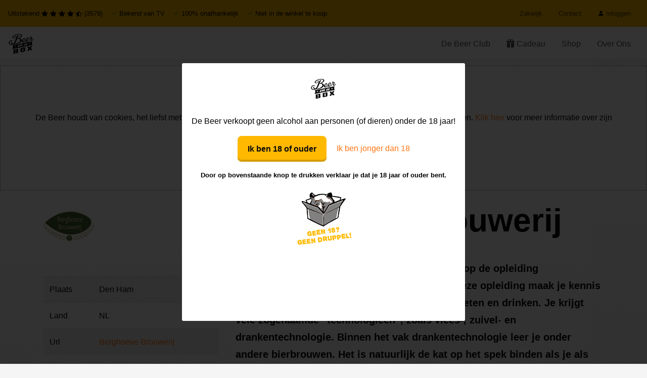

--- FILE ---
content_type: text/html;charset=utf-8
request_url: https://www.beerinabox.nl/brouwerij/123-berghoeve-brouwerij
body_size: 12928
content:
<!DOCTYPE html> 
<html lang="nl" class="no-js">
<head>
   
  <meta http-equiv="content-type" content="text/html;charset=UTF-8" />
  <meta name="viewport" content="width=device-width, user-scalable=no, initial-scale=1" />
  <title>Brouwerij: Berghoeve Brouwerij uit Den Ham</title>
  <meta name="description" content="Alles over brouwerij Berghoeve Brouwerij uit Den Ham bij Beer in a Box" />
  <meta name="keywords" content="" />
  <meta name="MobileOptimized" content="320">
  <meta name="HandheldFriendly" content="true">
  <meta name="google-site-verification" content="2MuoBvrAVpW_77AJopngV_OwzW4D-L3EvoPCma8XRW4" />
  <meta name="facebook-domain-verification" content="wkw1msdvdnsvj50hsj61qgt20dqo7z" />
  <meta name="tradetracker-site-verification" content="02bedf5280ba0b2462dbe5b0058fbc6b615bb536" />
	 

  <!-- Google Tag Manager -->
  <script> 
		(function(w, d, s, l, i) {
			w[l] = w[l] || [];
			w[l].push({
				'gtm.start': new Date().getTime(),
				event: 'gtm.js'
			});
			var f = d.getElementsByTagName(s)[0],
				j = d.createElement(s),
				dl = l != 'dataLayer' ? '&l=' + l : '';
			j.async = true;
			j.src =
				'https://www.googletagmanager.com/gtm.js?id=' + i + dl;
			f.parentNode.insertBefore(j, f);
		})(window, document, 'script', 'dataLayer', 'GTM-P77MXB');
</script>
	<!-- End Google Tag Manager -->


      <link rel="preload" href="//s3.eu-central-1.wasabisys.com/eu-central-1-bcbd5f64e6fe46b39a57b8a4ec687397/assets/files/favicon.ico?_=ea17582a9203fe3470ad0379037317f8" as="image">
      <link rel="shortcut icon" href="//s3.eu-central-1.wasabisys.com/eu-central-1-bcbd5f64e6fe46b39a57b8a4ec687397/assets/files/favicon.ico?_=ea17582a9203fe3470ad0379037317f8">
      <link rel="icon" type="image/x-icon" href="//s3.eu-central-1.wasabisys.com/eu-central-1-bcbd5f64e6fe46b39a57b8a4ec687397/assets/files/favicon.ico?_=ea17582a9203fe3470ad0379037317f8">
      <link rel="apple-touch-icon" sizes="57x57" href="//s3.eu-central-1.wasabisys.com/eu-central-1-bcbd5f64e6fe46b39a57b8a4ec687397/assets/files/biab-apple-icon-57x57.png?_=6ac6cbc20a52a199cf60d44eb8cee171">
      <link rel="apple-touch-icon" sizes="60x60" href="//s3.eu-central-1.wasabisys.com/eu-central-1-bcbd5f64e6fe46b39a57b8a4ec687397/assets/files/biab-apple-icon-60x60.png?_=732a1828ae9036ba0d285eb40643f090">
      <link rel="apple-touch-icon" sizes="72x72" href="//s3.eu-central-1.wasabisys.com/eu-central-1-bcbd5f64e6fe46b39a57b8a4ec687397/assets/files/biab-apple-icon-72x72.png?_=5f178f53a373352f389ccfb1ef208f20">
      <link rel="apple-touch-icon" sizes="76x76" href="//s3.eu-central-1.wasabisys.com/eu-central-1-bcbd5f64e6fe46b39a57b8a4ec687397/assets/files/biab-apple-icon-76x76.png?_=b5bc7553cff6f816b5d9c8bca27c2eae">
      <link rel="apple-touch-icon" sizes="114x114" href="//s3.eu-central-1.wasabisys.com/eu-central-1-bcbd5f64e6fe46b39a57b8a4ec687397/assets/files/biab-apple-icon-114x114.png?_=b8a38fe247c2ba7abd404182a1d87ab6">
      <link rel="apple-touch-icon" sizes="120x120" href="//s3.eu-central-1.wasabisys.com/eu-central-1-bcbd5f64e6fe46b39a57b8a4ec687397/assets/files/biab-apple-icon-120x120.png?_=52c86f29743b85a91f43626c6851ca6e">
      <link rel="apple-touch-icon" sizes="144x144" href="//s3.eu-central-1.wasabisys.com/eu-central-1-bcbd5f64e6fe46b39a57b8a4ec687397/assets/files/biab-apple-icon-144x144.png?_=1cbe39ecdb71cee9c9fa1088611e1883">
      <link rel="apple-touch-icon" sizes="152x152" href="//s3.eu-central-1.wasabisys.com/eu-central-1-bcbd5f64e6fe46b39a57b8a4ec687397/assets/files/biab-apple-icon-152x152.png?_=e43deadb584c8b4f4ecf4b4f825feee9">
      <link rel="apple-touch-icon" sizes="180x180" href="//s3.eu-central-1.wasabisys.com/eu-central-1-bcbd5f64e6fe46b39a57b8a4ec687397/assets/files/biab-apple-icon-180x180.png?_=2586f7bec40f45fc8b5c895969d1a55b">
      <link rel="icon" type="image/png" sizes="192x192"  href="//s3.eu-central-1.wasabisys.com/eu-central-1-bcbd5f64e6fe46b39a57b8a4ec687397/assets/files/android-icon-192x192.png?_=4de47664ce326c360cab0646769d0c41">
      <link rel="icon" type="image/png" sizes="32x32" href="//s3.eu-central-1.wasabisys.com/eu-central-1-bcbd5f64e6fe46b39a57b8a4ec687397/assets/files/biab-favicon-32x32.png?_=055ebfd15855b3e794975f5c1a50d3d2">
      <link rel="icon" type="image/png" sizes="96x96" href="//s3.eu-central-1.wasabisys.com/eu-central-1-bcbd5f64e6fe46b39a57b8a4ec687397/assets/files/biab-favicon-96x96.png?_=17ed02e7a3ef865f264f90164c4361c8">
      <link rel="icon" type="image/png" sizes="16x16" href="//s3.eu-central-1.wasabisys.com/eu-central-1-bcbd5f64e6fe46b39a57b8a4ec687397/assets/files/biab-favicon-16x16.png?_=621fa70092d78d272f5d7e82701c3151">
      <link rel="mask-icon" href="//s3.eu-central-1.wasabisys.com/eu-central-1-bcbd5f64e6fe46b39a57b8a4ec687397/assets/files/safari-pinned-tab.svg?_=89aecf00908bee72276662ddec6b4e6c" color="#5bbad5">
      <link rel="manifest" href="//s3.eu-central-1.wasabisys.com/eu-central-1-bcbd5f64e6fe46b39a57b8a4ec687397/assets/files/manifest-2.json?_=ce420d74a1d078f4119d19392622c925">
      <meta name="msapplication-TileColor" content="#ffffff">
      <meta name="msapplication-TileImage" content="//s3.eu-central-1.wasabisys.com/eu-central-1-bcbd5f64e6fe46b39a57b8a4ec687397/assets/files/biab-ms-icon-144x144.png?_=1cbe39ecdb71cee9c9fa1088611e1883">
      <meta name="theme-color" content="#ffffff">

    
  
  <!--
  <link rel="icon" type="image/png" href="https://assets.beerinabox.nl/bcbd5f64e6fe46b39a57b8a4ec687397_assets/files/favicon.ico">
  <link rel="shortcut icon" type=image/png href="https://assets.beerinabox.nl/bcbd5f64e6fe46b39a57b8a4ec687397_assets/files/favicon.ico">
-->
  
  <link href='https://fonts.googleapis.com/css?family=Oswald' rel='stylesheet'>
                
  
<link rel="preconnect" href="https://fonts.googleapis.com">
<link rel="preconnect" href="https://fonts.gstatic.com" crossorigin>
<link href="https://fonts.googleapis.com/css2?family=Raleway:wght@200&display=swap" rel="stylesheet">
  
  <link rel="preload" href="https://use.typekit.net/aru5yfe.css" as="style" onload="this.onload=null;this.rel='stylesheet'">
<noscript><link rel="stylesheet" href="https://use.typekit.net/aru5yfe.css"></noscript>
  
  <link rel="preload" href="https://cdn.jsdelivr.net/npm/bootstrap-icons@1.4.0/font/bootstrap-icons.css" as="style" onload="this.onload=null;this.rel='stylesheet'">
<noscript><link rel="stylesheet" href="https://cdn.jsdelivr.net/npm/bootstrap-icons@1.4.0/font/bootstrap-icons.css"></noscript>

  
  
   <!-- biab-bettyblocks.css -->
  <link rel="stylesheet" href="//s3.eu-central-1.wasabisys.com/eu-central-1-bcbd5f64e6fe46b39a57b8a4ec687397/assets/01bb44fbf69d48a88c323c9434b9a314.css?_=b9d84018c0ec9a6a19054084fb3a57b5" />
  
  <!-- beerstyle.css -->
  <!-- <link rel="stylesheet" href="//s3.eu-central-1.wasabisys.com/eu-central-1-bcbd5f64e6fe46b39a57b8a4ec687397/assets/e306a5ba3c3c404eb802eebef60eeb83.css?_=efe5f51205b4e578ed3e71e085e3240e" /> -->
    <link rel="preload" href="https://assets.beerinabox.nl/bcbd5f64e6fe46b39a57b8a4ec687397_assets/e306a5ba3c3c404eb802eebef60eeb83.css" as="style" onload="this.onload=null;this.rel='stylesheet'">
<noscript><link rel="stylesheet" href="https://assets.beerinabox.nl/bcbd5f64e6fe46b39a57b8a4ec687397_assets/e306a5ba3c3c404eb802eebef60eeb83.css"></noscript>
  
  <!-- spinner.css -->
  <!-- <link rel="stylesheet" href="//s3.eu-central-1.wasabisys.com/eu-central-1-bcbd5f64e6fe46b39a57b8a4ec687397/assets/890795956a694759afcf04f3fe576140.css?_=49978da4c94d7bf2e896dc595a21161d" /> -->
   <link rel="preload" href="https://assets.beerinabox.nl/bcbd5f64e6fe46b39a57b8a4ec687397_assets/890795956a694759afcf04f3fe576140.css" as="style" onload="this.onload=null;this.rel='stylesheet'">
<noscript><link rel="stylesheet" href="https://assets.beerinabox.nl/bcbd5f64e6fe46b39a57b8a4ec687397_assets/890795956a694759afcf04f3fe576140.css"></noscript>
  
  <!-- new fonts 
  <link rel="preload" href="//s3.eu-central-1.wasabisys.com/eu-central-1-bcbd5f64e6fe46b39a57b8a4ec687397/assets/d6ababa4155347b09bb01be81dc19005.css?_=a86fb0381ff89a81686c1b763639283a" as="style" onload="this.onload=null;this.rel='stylesheet'">
<noscript><link rel="stylesheet" href="//s3.eu-central-1.wasabisys.com/eu-central-1-bcbd5f64e6fe46b39a57b8a4ec687397/assets/d6ababa4155347b09bb01be81dc19005.css?_=a86fb0381ff89a81686c1b763639283a"></noscript>
-->
  
  
  <!-- fa/packs/light.min.js -->
  	<script defer src="https://assets.beerinabox.nl/bcbd5f64e6fe46b39a57b8a4ec687397_assets/e2fc699784954d59bd16f0fc75e439d7.js"></script>
  <!-- fa/packs/regular.min.js -->
	<script defer src="https://assets.beerinabox.nl/bcbd5f64e6fe46b39a57b8a4ec687397_assets/34dae470ce8947019a2f58b9a54bf007.js"></script>
  <!-- fa/packs/solid.min.js -->
	<script defer src="https://assets.beerinabox.nl/bcbd5f64e6fe46b39a57b8a4ec687397_assets/20c4f088615b42e58662d73cff79ddc4.js"></script>
  <!-- fa/fontawesome.min.js -->
	<script defer src="https://assets.beerinabox.nl/bcbd5f64e6fe46b39a57b8a4ec687397_assets/7e9cbc962ad54a1fa964bfea16f8c34e.js"></script>
  
  <script defer src="//s3.eu-central-1.wasabisys.com/eu-central-1-bcbd5f64e6fe46b39a57b8a4ec687397/assets/6e0b9cb3d7c148ba9b8d4eeaecc34767.js?_=9a117257edc6a70c22d711b7bddc3041"></script>
  <link rel="stylesheet" href="//s3.eu-central-1.wasabisys.com/eu-central-1-bcbd5f64e6fe46b39a57b8a4ec687397/assets/d0231f17bc7d45438a562a5e0dadd6d6.css?_=6cfbb38e7a5510c2c708a61a73c6f5f2" />
  
  
  
  <!-- animate js -->
   <link rel="stylesheet" href="https://cdnjs.cloudflare.com/ajax/libs/animate.css/4.1.1/animate.min.css"
  />
  

  
  
  <!-- swipper css -->
  <!--<link rel="stylesheet" href="https://unpkg.com/swiper@6.4.11/swiper-bundle.min.css" />-->
  
  <!-- swipper js -->
  <!--<script src="https://cdnjs.cloudflare.com/ajax/libs/Swiper/6.4.11/swiper-bundle.min.js"></script>-->
  
<link rel="stylesheet" href="https://cdn.jsdelivr.net/npm/keen-slider@latest/keen-slider.min.css" />

  
  <!-- biab-2.min.js -->
   <script src="https://assets.beerinabox.nl/bcbd5f64e6fe46b39a57b8a4ec687397_assets/f6a8cf59938a4d459cad5890e9132b95.js"></script>
  <!-- subscription.js -->
  <script type="text/javascript" src="https://assets.beerinabox.nl/bcbd5f64e6fe46b39a57b8a4ec687397_assets/2238184a5e7148f0806ef3e033e9a4be.js"></script> 
<script type="application/ld+json">
  [

        {
      "@context": "http://schema.org/",
      "@type": "Organization",
      "url": "https://www.beerinabox.nl/",
      "name": "Beer in a Box",
      "legalName": "Beer in a Box BV",
      "description": "De leukste en grootste bier discovery club van Nederland",
      "logo": "https://cdn.shopify.com/s/files/1/0987/2080/files/small_logo_retina_200x@2x.png",
      "image": "https://assets.beerinabox.nl/bcbd5f64e6fe46b39a57b8a4ec687397_assets/files/uitpakfeestje-kopen.jpg",
      "contactPoint": {
        "@type": "ContactPoint",
        "contactType": "Customer service",
        "telephone": "072-0026206"
      },
      "address": {
        "@type": "PostalAddress",
        "streetAddress": "Kitmanstraat 12 ",
        "addressLocality": "Nederland",
        "postalCode": "1812PM Alkmaar ",
        "addressCountry": "NL"
      }
      ,
      "aggregateRating": {
          "@type": "AggregateRating",
          "bestRating": "5", 
          "worstRating": "1",
          "ratingValue": "4,7",
          "reviewCount": "2053",
          "url":"https://nl.trustpilot.com/review/www.beerinabox.nl"
      }
         
    },
    { 
      "@context": "http://schema.org", 
      "@type": "WebSite", 
      "url": "https://www.beerinabox.nl/", 
      "name": "Beer in a Box",
      "description": "Bij Beer in a Box bestel je de beste, nieuwste en lekkerste bieren van dit moment. Als een los bierpakket of bier abonnement voor jezelf of iemand anders.",
      "author": [
        {
          "@type": "Organization",
          "url": "https://www.beerinabox.nl/",
          "name": "Beer in a Box B.V.",
          "address": {
            "@type": "PostalAddress",
            "streetAddress": "Kitmanstraat 12",
            "addressLocality": "Alkmaar",
            "addressRegion": "NH",
            "postalCode": "1812 PM",
            "addressCountry": "NL"
          }
        }
      ]
    }
  ]
</script> 
</head>
<body class="">
  
    

<nav class="navbar navbar-stacked navbar-light d-md-none sticky-top">
    <button class="navbar-toggler nav-link mr-auto" type="button" data-toggle="collapse" data-target="#mobile-nav-sample-2" aria-controls="mobile-nav-sample-2" aria-expanded="false" aria-label="Toggle navigation">
        <span class="navbar-toggler-icon"></span> Menu
    </button>
    <a class="navbar-brand" href="/">Beer in a Box</a>
    <!--<div class="ml-auto">
        <a href="/bier/online-bestellen" class="btn btn-sm btn-primary">Bestellen</a>
    </div>-->

  
    <div class="collapse navbar-collapse" id="mobile-nav-sample-2">
            
       <ul class="navbar-nav">
            <li class="nav-item">
                <ul class="navbar-nav">
                   <li class="nav-item">
                        <a href="/" class="nav-link">Home</a>
                    </li>
                      <!--<li class="nav-item">
                        <a class="nav-link" href="/bier-adventskalender">
                          Bier Adventskalender 2025
                        </a>
                    </li>-->
                  <li class="nav-item">
                        <a href="/bier/bestellen/starten" class="nav-link">De Beer Club</a>
                    </li>
                   <li class="nav-item">
                        <a href="/bier/bestellen/start?cadeau=iemandanders" class="nav-link">
                           Cadeau</a>
                    </li>
                   <li class="nav-item">
                        <a href="https://shop.beerinabox.nl" class="nav-link">Shop</a>
                    </li>
                   <li class="nav-item">
                        <a href="/over-de-beer" class="nav-link">Over ons</a>
                    </li>
                  <li class="nav-item">
                        <a href="/relatiegeschenk" class="nav-link">Zakelijk / relatiegeschenken</a>
                    </li>
                   
                </ul>
            </li>
         <!--
         <li class="nav-item">
                <span class="nav-header">Cadeau</span>
                <ul class="navbar-nav">
                   
                  <li class="nav-item">
                        <a href="/bierpakket-cadeau" class="nav-link">Cadeau opties</a>
                    </li>
                   
                </ul>
            </li>
          <li class="nav-item">
                <span class="nav-header">Shop</span>
                <ul class="navbar-nav">
                   
                  <li class="nav-item">
                        <a href="https://shop.beerinabox.nl" class="nav-link">Losse producten</a>
                    </li>
                   
                </ul>
            </li>
          <li class="nav-item">
                <span class="nav-header">Overig</span>
                <ul class="navbar-nav">
                                 <!--<li class="nav-item">
                              <a href="/bier-adventskalender" class="nav-link">Adventskalender 2022</a>
                  </li>-->
         <!--
                  <li class="nav-item">
            <a href="/bier-aanbiedingen" class="nav-link">Bier aanbiedingen</a>
        </li>
                <li class="nav-item">
            <a href="/relatiegeschenk" class="nav-link">Zakelijk</a>
        </li>
        <li class="nav-item">
            <a href="/contact" class="nav-link">Contact</a>
        </li>
      <li class="nav-item">
        <a href="/bier/nieuw" class="nav-link">Brouwers</a>
      </li>
                   
                </ul>
            </li>   
-->
     
           
            <li class="nav-item">
              
                <form method="POST" action="/login">
                    <span class="nav-header mb-2">Inloggen</span>
                    <div class="form-group">
                        <label for="email" class="sr-only">Email</label>
                        <input type="text" name="email" class="form-control form-control-sm" id="email" placeholder="email">
                    </div>
                    <div class="form-group">
                        <label for="password" class="sr-only">Wachtwoord</label>
                        <input type="password" name="password" class="form-control form-control-sm" id="password" placeholder="Wachtwoord">
                        <small class="form-text text-right"><a href="/lost-password" class="text-muted" tabindex="-1">Wachtwoord vergeten?</a></small>
                    </div>
                    <div class="form-group">
                        <button type="submit" class="btn btn-sm btn-block btn-dark">Inloggen</button>
                        <small class="form-text text-right"><a href="/register" class="text-muted" tabindex="-1">Account aanmaken</a></small>

                    </div>
                </form>
              
            </li>
        </ul>
  </div>
</nav>

<!-- desktop menu -->
 <nav class="navbar navbar-expand navbar-light" style="background-color: #ffb900;">
	<div class="">
      <ul class="navbar-nav small d-flex">
      <li class="nav-item d-none d-md-block">Uitstekend 
        <i class="bi bi-star-fill"></i>
            <i class="bi bi-star-fill"></i>
            <i class="bi bi-star-fill"></i>
            <i class="bi bi-star-fill"></i>
            <i class="bi bi-star-half"></i> (3578)
		</li>
      <li class="nav-item pl-3"><i class="bi bi-check2" style="color: green;"></i> Bekend van TV</li>
       <li class="nav-item pl-3"><i class="bi bi-check2" style="color: green;"></i> 100% onafhankelijk</li>
       <li class="nav-item pl-3 d-none d-lg-block"><i class="bi bi-check2" style="color: green;"></i> Niet in de winkel te koop</li>       
   </ul>
   </div>
    <ul class="navbar-nav d-flex ml-auto">
        <li class="nav-item small d-none d-md-block">
            <a href="/relatiegeschenk" class="nav-link">Zakelijk</a>
        </li>
      <li class="nav-item small d-none d-md-block">
            <a href="/contact" class="nav-link">Contact</a>
        </li>
      
       <li class="nav-item small d-none d-md-block">
            <a href="/login" class="nav-link"><i class="bi bi-person-fill" style="color: #000;"></i> Inloggen</a>
        </li>
      
      

     
    </ul>
  </nav>

<nav class="navbar navbar-light navbar-expand-md d-none d-md-flex sticky-top">
  <a class="navbar-brand" href="/">Beer in a Box</a>
    <button class="navbar-toggler" type="button" data-toggle="collapse" data-target="#navbarSupportedContent" aria-controls="navbarSupportedContent" aria-expanded="false" aria-label="Toggle navigation">
        <span class="navbar-toggler-icon"></span>
    </button>
    <div class="collapse navbar-collapse" id="navbarSupportedContent">
        <ul class="navbar-nav ml-auto">
        <!--  <li class="nav-item">
              <a class="nav-link" href="/bier-adventskalender">
                Bier Adventskalender 2025
              </a>
          </li>-->
          <li class="nav-item">
            <a class="nav-link" href="/bier/bestellen/starten">De Beer Club</a>
          </li>
      
             <li class="nav-item">
            <a class="nav-link" href="/bier/bestellen/start?cadeau=iemandanders">
              <i class="bi bi-gift-fill"></i>
              Cadeau</a>
          </li> 
          
           <li class="nav-item">
              <a href="https://shop.beerinabox.nl" class="nav-link">Shop</a>
          </li>
          
          <li class="nav-item ml-auto">
            <a class="nav-link" href="/over-de-beer">Over Ons</a>
          </li> 
          
        </ul>
        
    </div>
</nav>



<section class="section-margin">
  <div class="container-fluid justify-content-center">
    <div class="row justify-content-center">
      <div class="col-12">
          <nav aria-label="breadcrumb">
            <ol class="breadcrumb">
                <li class="breadcrumb-item"><a href="/">Home</a></li>
                <li class="breadcrumb-item"><a href="/brouwerij">Alle brouwerijen</a></li>
              <li class="breadcrumb-item">Berghoeve Brouwerij</li>
            </ol>
        </nav>
      </div>
    </div>
   
  </div>

</section>

<style>
  .rotateimage1 {
  -webkit-transform:rotate(1deg);
  -moz-transform: rotate(1deg);
  -ms-transform: rotate(1deg);
  -o-transform: rotate(1deg);
  transform: rotate(1deg);
  }
  
  li { cursor: pointer; }
</style>


		

<section class="section-gradient">
  <div class="container">
    <div class="row justify-content-center">
      <div class="col-4">
           <img src="https://assets.eu.bettyblocks.com/eu-central-1-bcbd5f64e6fe46b39a57b8a4ec687397/fba7d74295094c7a91cadb91411d4f6f/123/berghoeve.jpeg" class="" style="max-height:200px;" alt="Logo van Berghoeve Brouwerij">
        
            <table class="table text-left table-striped mt-5">
              <tbody>
          
              <tr>
              <td>Plaats</td>
              <td>Den Ham</td>
              </tr>
          
		
              <tr>
              <td>Land</td>
              <td>NL</td>
              </tr>
                          
          
        
        
        
                <tr>
              <td>Url</td> 
              <td><a href="http://www.berghoevebrouwerij.nl" rel="nofollow">Berghoeve Brouwerij</a></td>
              </tr>
              
        
              </tbody>
          </table>   
        
      </div>
        <div class="col-8">
        <h1 class="display-1">Berghoeve Brouwerij</h1>
        <p class="lead">Geralda en Jurgen hebben elkaar leren kennen op de opleiding Levensmiddelentechnologie in Bolsward. Op deze opleiding maak je kennis met allerlei aspecten rondom de productie van eten en drinken. Je krijgt vele zogenaamde “technologieën”, zoals vlees-, zuivel- en drankentechnologie.

Binnen het vak drankentechnologie leer je onder andere bierbrouwen. Het is natuurlijk de kat op het spek binden als je als 20-jarige leert brouwen. Op de studentenkamer werd al vlot het eerste bier gebrouwen en de passie aangewakkerd.

Ruim 15 amateur jaren later hebben we het idee opgevat om een eigen ambachtelijke brouwerij op te starten en op 1 januari 2010 was het dan zo ver. In een voormalige boerderij op het mooie Twentse Landschap is Berghoeve gestart.

In 2010 zijn ze begonnen met het brouwen op een 50 liter installatie die we geïmporteerd hebben uit Amerika, de zogenaamde “Brewmagic”. Door drie batches achter elkaar te brouwen hadden we een capaciteit van maximaal 150 liter per dag. Dat bleek al snel te klein.

Daarom zijn ze vlot op zoek gegaan naar een grotere installatie en sinds 2012 brouwen we op onze 750 liter installatie. Tegenwoordig brouwen ze ruim 200 tot 250 HL per jaar 

Hun doel is om prachtige, smaakvolle bieren te brouwen en deze vol trots met jou te delen. Bier is een product om van te genieten en ze kunnen er uren over vertellen. 

Berghoeve heeft niet de intentie om door te stomen en uit te groeien tot een onderneming waar onder de streep alleen het resultaat in €uro’s telt. Berghoeve blijft liever klein en betrokken bij zijn producten en klanten.

Omdat ze een relatief kleine brouwerij zijn die zijn locatie heeft op het eigen boerenerf, zijn zij in staat om, in tegenstelling tot andere brouwerijen, te kunnen bestaan op een klein, breed en apart assortiment. Zo hebben we bijvoorbeeld één van de schuren speciaal ingericht voor de productie van zure bieren en bieren van spontane gisting. Een zeer risicovol procedé, maar beheerst omdat we dit volledig afgescheiden hebben van de “cleane” bieren.

Zij hopen hun klanten een glimlach te bezorgen met een grote variatie in types bier. Bier dat moet voldoen aan onze hoge standaard. Zo kun je in hun assortiment vele bierstijlen aantreffen: Belgisch, IPA’s, Porters, Zuur, Barrel Aged, Imperial etc etc. Zij hebben op elk moment van het jaar ruim 25 soorten bier op voorraad. </p>
          <img src="">
      </div>
    </div>
  </div>
</section>

            


<section class="section-margin">
  <div class="container">
    <div class="row justify-content-center">
      
      <div class="col-md-12">
      
                 <div class="break-out bg-primary p-1">
                <ul class="nav justify-content-center">
                         
                        <li class="nav-item"><a rel="nofollow" href="https://twitter.com/berghoeve" class="nav-link"><span class="icon-social icon-twitter">Twitter</span></a></li>   
							                        
							
                         <li class="nav-item"><a rel="nofollow" href="https://www.facebook.com/berghoevebrouwerij/" class="nav-link"><span class="icon-social icon-facebook">Facebook</span></a></li>   
							
                         
                        <li class="nav-item"><a rel="nofollow" href="https://www.instagram.com/berghoevebrouwerij/" class="nav-link"><span class="icon-social icon-instagram">Instagram</span></a></li>    
                        
                  </ul>
                </div> 
              
                <div class="break-out bg-white p-5">
              
                        

<style>
.bottlecap-badge {
  position: absolute;
  top: 10px;
  right: 10px;
  width: 150px;
  height: 150px;
  background: #f8d21f;
  color: #000;
  font-weight: 800;
  font-size: 0.85rem;
  border-radius: 50%;
  text-align: center;
  text-transform: uppercase;
  box-shadow: 0 4px 8px rgba(0, 0, 0, 0.3);
  transform: rotate(-10deg);
  z-index: 10;
  border: 6px dashed #fff;
  display: flex;
  align-items: center;
  justify-content: center;
  padding: 10px;
  text-shadow: 0 1px 0 rgba(255,255,255,0.4);
}
.image-wrapper {
  position: relative;
  display: inline-block;
}
</style>

	<div class="row m-0 p-0 text-center justify-content-center">
            

      	<div class="col-md-6 text-center">
        
        <div class="image-wrapper">
          <span class="bottlecap-badge">Probeer<br>vanaf €27,50</span>
          <img src="//s3.eu-central-1.wasabisys.com/eu-central-1-bcbd5f64e6fe46b39a57b8a4ec687397/assets/files/bier-club-box.jpg?_=eeed52a813f06989443ff177ce021562" class="img-fluid rounded">
        </div>
           
      </div>
      <div class="col-md-6 text-left">
      
        <div class="text-left">
        <h1>De #1 Bier Abonnement</h1> 

<div class="mt-5 text-left">   
        <p><strong>Uitstekend</strong> 
      <i class="bi bi-star-fill"></i>
      <i class="bi bi-star-fill"></i>
      <i class="bi bi-star-fill"></i>
      <i class="bi bi-star-fill"></i>
      <i class="bi bi-star-half"></i>
        (3578) <a href="/ervaringen">Lees beoordelingen</a></p> 
      </div> 

          <hr>
        <p>
        <svg xmlns="http://www.w3.org/2000/svg" width="30" height="30" fill="green" class="bi bi-check-lg" viewBox="0 0 16 16">
                <path d="M12.736 3.97a.733.733 0 0 1 1.047 0c.286.289.29.756.01 1.05L7.88 12.01a.733.733 0 0 1-1.065.02L3.217 8.384a.757.757 0 0 1 0-1.06.733.733 0 0 1 1.047 0l3.052 3.093 5.4-6.425z"/>
          </svg> Waanzinnig lekker speciaalbier thuisbezorgd</p>
  
        <p><svg xmlns="http://www.w3.org/2000/svg" width="30" height="30" fill="green" class="bi bi-check-lg" viewBox="0 0 16 16">
                <path d="M12.736 3.97a.733.733 0 0 1 1.047 0c.286.289.29.756.01 1.05L7.88 12.01a.733.733 0 0 1-1.065.02L3.217 8.384a.757.757 0 0 1 0-1.06.733.733 0 0 1 1.047 0l3.052 3.093 5.4-6.425z"/>
          </svg> Nooit twee keer hetzelfde bier</p>
        <p><svg xmlns="http://www.w3.org/2000/svg" width="30" height="30" fill="green" class="bi bi-check-lg" viewBox="0 0 16 16">
                <path d="M12.736 3.97a.733.733 0 0 1 1.047 0c.286.289.29.756.01 1.05L7.88 12.01a.733.733 0 0 1-1.065.02L3.217 8.384a.757.757 0 0 1 0-1.06.733.733 0 0 1 1.047 0l3.052 3.093 5.4-6.425z"/>
          </svg> Geen gezeik. Per direct te pauzeren of opzegbaar</p>
        </div>
          <div class="mt-5">
                  <p><a href="/bier/bestellen/start" class="btn btn-primary btn-lg px-4 me-md-2 mb-3 mr-3">Probeer de Beer</a> 
                    
                    <a href="/bierabonnement" class="">Lees meer over de Bier Club</a></p>
            
              </div>
      </div>
</div>



    

                  
                  
                </div>
              
                  
                  
                
               
                
              	</div>
              </div>
              <br><br>

           

              
     
               
              

         <div class="break-out bg-light p-3 text-center">    
           <div class="row justify-content-center">
          		<div class="col-sm-12 col-lg-12 text-center">
			          <h4 class="display-4">Bieren die in de selectie van de Beer hebben gezeten</h4>
                </div>
           </div>
              
           
           <div class="row justify-content-center">
                 
                  <div class="col-sm-6 col-12">
                        <div class="card" data-href="/bier/3324-verre-vriend-berghoeve-brouwerij">
                          <img class="card-img-top overhid" src="https://assets.eu.bettyblocks.com/eu-central-1-bcbd5f64e6fe46b39a57b8a4ec687397/c65fbefa49d14f8691d2a4f971fa4a39/3324/Berghoeve_-_Verre_Vriend_-_Tripel.jpg" alt="Verre Vriend" style="max-width: 100%; height: auto;">  
                            <div class="card-body">
                                <h5 class="card-title"><a href="/bier/3324-verre-vriend-berghoeve-brouwerij" style="text-decoration: underline;">Verre Vriend</a></h5>
                                <p class="text-muted">Berghoeve Brouwerij</p>
                            	<div><span class="badge badge-block flavour-3">Tripel <span class="badge badge-darken"><small>8%</small></span></span>
                                </div>
                            </div>
                        </div>  
                      </div> <!-- einde col -->
                    
                  <div class="col-sm-6 col-12">
                        <div class="card" data-href="/bier/3327-wastatan-berghoeve-brouwerij">
                          <img class="card-img-top overhid" src="https://assets.eu.bettyblocks.com/eu-central-1-bcbd5f64e6fe46b39a57b8a4ec687397/c65fbefa49d14f8691d2a4f971fa4a39/3327/berghoeve.jpg" alt="Wastatan?" style="max-width: 100%; height: auto;">  
                            <div class="card-body">
                                <h5 class="card-title"><a href="/bier/3327-wastatan-berghoeve-brouwerij" style="text-decoration: underline;">Wastatan?</a></h5>
                                <p class="text-muted">Berghoeve Brouwerij</p>
                            	<div><span class="badge badge-block flavour-5">Engelse Strong Ale <span class="badge badge-darken"><small>8%</small></span></span>
                                </div>
                            </div>
                        </div>  
                      </div> <!-- einde col -->
                      
           		</div><!-- einde row -->
              </div><!-- einde break-out -->
              
                 
    
              
               
               <div class="break-out bg-white p-5">
                  <h4 class="display-4">Alle bekende bieren van Berghoeve Brouwerij</h4>
				
                    <table class="table table-striped">
                          <thead>
                            <tr>
                                <th scope="col">Bier</th>
                                <th scope="col">Bierstijl</th>
                            </tr>
                          </thead>
                      <tbody>

                    

                             <tr><td><a href="/speciaalbier/berghoeve-brouwerij-zwarte-snorre-irish-coffee">Zwarte Snorre Irish Coffee</a></td>
                             <td>
                               
                               <a href="/bierstijlen/imperial-koffiestout/711">Imperial Koffiestout</a>
                               
                               </td>
                                 </tr>

                    

                             <tr><td><a href="/speciaalbier/berghoeve-brouwerij-zwarte-snorre-eastmoor-whisky-infused">Zwarte Snorre Eastmoor Whisky Infused</a></td>
                             <td>
                               
                               <a href="/bierstijlen/russian-imperial-stout/6">Russian Imperial Stout</a>
                               
                               </td>
                                 </tr>

                    

                             <tr><td><a href="/speciaalbier/berghoeve-brouwerij-zwarte-snorre-barrel-blend-px-ardbeg">Zwarte Snorre Barrel Blend - PX / Ardbeg</a></td>
                             <td>
                               
                               <a href="/bierstijlen/russian-imperial-stout/6">Russian Imperial Stout</a>
                               
                               </td>
                                 </tr>

                    

                             <tr><td><a href="/speciaalbier/berghoeve-brouwerij-zwarte-snorre-barrel-blend-heaven-hill-kilchoman">Zwarte Snorre Barrel Blend - Heaven Hill / Kilchoman</a></td>
                             <td>
                               
                               <a href="/bierstijlen/russian-imperial-stout/6">Russian Imperial Stout</a>
                               
                               </td>
                                 </tr>

                    

                             <tr><td><a href="/speciaalbier/berghoeve-brouwerij-zwarte-snorre-barrel-aged-staoisha-whisky">Zwarte Snorre Barrel Aged Staoisha Whisky</a></td>
                             <td>
                               
                               <a href="/bierstijlen/russian-imperial-stout/6">Russian Imperial Stout</a>
                               
                               </td>
                                 </tr>

                    

                             <tr><td><a href="/speciaalbier/berghoeve-brouwerij-zwarte-snorre">Zwarte Snorre</a></td>
                             <td>
                               
                               <a href="/bierstijlen/russian-imperial-stout/6">Russian Imperial Stout</a>
                               
                               </td>
                                 </tr>

                    

                             <tr><td><a href="/speciaalbier/berghoeve-brouwerij-windbuul-cherry">Windbuul Cherry</a></td>
                             <td>
                               
                               <a href="/bierstijlen/bock/348">Bock</a>
                               
                               </td>
                                 </tr>

                    

                             <tr><td><a href="/speciaalbier/berghoeve-brouwerij-windbuul-2-0">Windbuul 2.0</a></td>
                             <td>
                               
                               <a href="/bierstijlen/dubbelbock/261">Dubbelbock</a>
                               
                               </td>
                                 </tr>

                    

                             <tr><td><a href="/speciaalbier/berghoeve-brouwerij-windbuul">Windbuul (oude versie)</a></td>
                             <td>
                               
                               <a href="/bierstijlen/dubbelbock/261">Dubbelbock</a>
                               
                               </td>
                                 </tr>

                    

                             <tr><td><a href="/speciaalbier/berghoeve-brouwerij-windbuul-2018">Windbuul (2018)</a></td>
                             <td>
                               
                               <a href="/bierstijlen/bock/348">Bock</a>
                               
                               </td>
                                 </tr>

                    

                             <tr><td><a href="/speciaalbier/berghoeve-brouwerij-windbuul-2016">Windbuul (2016)</a></td>
                             <td>
                               
                               <a href="/bierstijlen/bock/348">Bock</a>
                               
                               </td>
                                 </tr>

                    

                             <tr><td><a href="/speciaalbier/berghoeve-brouwerij-windbuul">Windbuul</a></td>
                             <td>
                               
                               <a href="/bierstijlen/dubbelbock/261">Dubbelbock</a>
                               
                               </td>
                                 </tr>

                    

                             <tr><td><a href="/speciaalbier/berghoeve-brouwerij-wilde-wieven">Wilde Wieven</a></td>
                             <td></td>
                                 </tr>

                    

                             <tr><td><a href="/speciaalbier/berghoeve-brouwerij-wastatan">Wastatan?</a></td>
                             <td>
                               
                               <a href="/bierstijlen/engelse-strong-ale/393">Engelse Strong Ale</a>
                               
                               </td>
                                 </tr>

                    

                             <tr><td><a href="/speciaalbier/berghoeve-brouwerij-warm-applaus">Warm Applaus</a></td>
                             <td>
                               
                               <a href="/bierstijlen/scotch-ale/297">Scotch Ale</a>
                               
                               </td>
                                 </tr>

                    

                             <tr><td><a href="/speciaalbier/berghoeve-brouwerij-vuurdoop">Vuurdoop</a></td>
                             <td>
                               
                               <a href="/bierstijlen/belgische-brown-ale/108">Belgische Brown Ale</a>
                               
                               </td>
                                 </tr>

                    

                             <tr><td><a href="/speciaalbier/berghoeve-brouwerij-volle-wille-white-wine-ale">Völle Wille! - White Wine Ale</a></td>
                             <td>
                               
                               <a href="/bierstijlen/italiaanse-bier-wijn-hybride/426">Italiaanse Bier-Wijn Hybride</a>
                               
                               </td>
                                 </tr>

                    

                             <tr><td><a href="/speciaalbier/berghoeve-brouwerij-volle-wille-red-wine-ale">Völle Wille! - Red Wine Ale</a></td>
                             <td>
                               
                               <a href="/bierstijlen/bier-wijn-hybride-italiaans/714">Bier-Wijn Hybride (Italiaans)</a>
                               
                               </td>
                                 </tr>

                    

                             <tr><td><a href="/speciaalbier/berghoeve-brouwerij-veur-mekaar">Veur Mekaar</a></td>
                             <td>
                               
                               <a href="/bierstijlen/blond/129">Blond</a>
                               
                               </td>
                                 </tr>

                    

                             <tr><td><a href="/speciaalbier/berghoeve-brouwerij-verre-vriend">Verre Vriend</a></td>
                             <td>
                               
                               <a href="/bierstijlen/tripel/87">Tripel</a>
                               
                               </td>
                                 </tr>

                    
                        </tbody>
                    </table>
              
              	</div>
  			
              
    
                                <div class="break-out bg-white p-5">


    

<style>
.bottlecap-badge {
  position: absolute;
  top: 10px;
  right: 10px;
  width: 150px;
  height: 150px;
  background: #f8d21f;
  color: #000;
  font-weight: 800;
  font-size: 0.85rem;
  border-radius: 50%;
  text-align: center;
  text-transform: uppercase;
  box-shadow: 0 4px 8px rgba(0, 0, 0, 0.3);
  transform: rotate(-10deg);
  z-index: 10;
  border: 6px dashed #fff;
  display: flex;
  align-items: center;
  justify-content: center;
  padding: 10px;
  text-shadow: 0 1px 0 rgba(255,255,255,0.4);
}
.image-wrapper {
  position: relative;
  display: inline-block;
}
</style>

	<div class="row m-0 p-0 text-center justify-content-center">
            

      	<div class="col-md-6 text-center">
        
        <div class="image-wrapper">
          <span class="bottlecap-badge">Probeer<br>vanaf €27.50</span>
          <img src="//s3.eu-central-1.wasabisys.com/eu-central-1-bcbd5f64e6fe46b39a57b8a4ec687397/assets/files/bier-club-box.jpg?_=eeed52a813f06989443ff177ce021562" class="img-fluid rounded">
        </div>
          
      </div>
      <div class="col-md-6 text-left">
      
        <div class="text-left">
        <h1>De #1 Beer Club</h1> 

<div class="mt-5 text-left">   
        <p><strong>Uitstekend</strong> 
      <i class="bi bi-star-fill"></i>
      <i class="bi bi-star-fill"></i>
      <i class="bi bi-star-fill"></i>
      <i class="bi bi-star-fill"></i>
      <i class="bi bi-star-half"></i>
        (3578) <a href="/ervaringen">Lees beoordelingen</a></p> 
      </div> 

          <hr>
        <p>
        <svg xmlns="http://www.w3.org/2000/svg" width="30" height="30" fill="green" class="bi bi-check-lg" viewBox="0 0 16 16">
                <path d="M12.736 3.97a.733.733 0 0 1 1.047 0c.286.289.29.756.01 1.05L7.88 12.01a.733.733 0 0 1-1.065.02L3.217 8.384a.757.757 0 0 1 0-1.06.733.733 0 0 1 1.047 0l3.052 3.093 5.4-6.425z"/>
          </svg> Waanzinnig lekker speciaalbier thuisbezorgd</p>
  
        <p><svg xmlns="http://www.w3.org/2000/svg" width="30" height="30" fill="green" class="bi bi-check-lg" viewBox="0 0 16 16">
                <path d="M12.736 3.97a.733.733 0 0 1 1.047 0c.286.289.29.756.01 1.05L7.88 12.01a.733.733 0 0 1-1.065.02L3.217 8.384a.757.757 0 0 1 0-1.06.733.733 0 0 1 1.047 0l3.052 3.093 5.4-6.425z"/>
          </svg> Nooit twee keer hetzelfde bier</p>
        <p><svg xmlns="http://www.w3.org/2000/svg" width="30" height="30" fill="green" class="bi bi-check-lg" viewBox="0 0 16 16">
                <path d="M12.736 3.97a.733.733 0 0 1 1.047 0c.286.289.29.756.01 1.05L7.88 12.01a.733.733 0 0 1-1.065.02L3.217 8.384a.757.757 0 0 1 0-1.06.733.733 0 0 1 1.047 0l3.052 3.093 5.4-6.425z"/>
          </svg> Geen gezeik. Per direct te pauzeren of opzegbaar</p>
        </div>
          <div class="mt-5">
                  <p><a href="/bier/bestellen/start" class="btn btn-primary btn-lg px-4 me-md-2 mb-3 mr-3">Probeer de Beer</a> 
                    
                    <a href="/bierabonnement" class="">Lees meer over de Bier Club</a></p>
            
              </div>
      </div>
      
 <!-- USP Blokken -->
<div class="container my-5">
<div class="row justify-content-center">
    <div class="col-md-12">
     
      <blockquote class="blockquote text-center p-4 bg-light rounded shadow-sm">
        <p class="mb-0 fs-5">
          <i>Sinds 2014 maken we maandelijks <strong>duizenden bierliefhebbers</strong> blij met verrassende speciaalbierboxen. Je bent in goed gezelschap.</i>
        </p>                  

        <footer class="blockquote-footer mt-3">Beer in a Box</footer>
      </blockquote>
    </div>
  
  <div class="row text-center g-4 mt-5">

    <!-- USP 1 -->
    <div class="col-md-4">
      <i class="bi bi-clock-history display-4 text-primary mb-3"></i>
      <h5 class="fw-bold">Altijd de baas over je box</h5>
      <p class="text-muted">
        Geen zin? Sla ‘m over. Te druk? Pauzeer met één klik. Jij bepaalt wanneer de Beer komt én wanneer je 'm openmaakt. Geen stress.

      </p>
    </div>

    <!-- USP 2 -->
    <div class="col-md-4">
      <i class="bi bi-star display-4 text-success mb-3"></i>
      <h5 class="fw-bold">Topkwaliteit speciaalbier, eerlijke prijs</h5>
      <p class="text-muted">
        Unieke bieren van onafhankelijke brouwers, zorgvuldig gekozen. Geen supermarktspul, maar verrassingen waar je blij van wordt.
      </p>
    </div>

    <!-- USP 3 -->
    <div class="col-md-4">
      <i class="bi bi-people display-4 text-danger mb-3"></i>
      <h5 class="fw-bold">Met de Beer het weekend in</h5>
      <p class="text-muted">
       Perfect voor je vrijdagavond, lekker bij het eten en/of met vrienden genieten. De Beer geeft je weekend meer <strike>kleur</strike> smaak.
      </p>
    </div>

  </div>

  <!-- Tweede rij met gecentreerde USP 4 en 5 -->
  <div class="row justify-content-center text-center g-4 mt-4">

    <!-- USP 4 -->
    <div class="col-md-4">
      <i class="bi bi-emoji-smile display-4 text-warning mb-3"></i>
      <h5 class="fw-bold">Voor alle bierliefhebbers</h5>
      <p class="text-muted">
        Je hoeft geen bierkenner te zijn, mag wel.  Jij krijgt bieren die je lekker vindt – afgestemd op je smaak. Verrassend? Vaak. Eng? Nooit.
      </p>
    </div>

    <!-- USP 5 -->
    <div class="col-md-4">
      <i class="bi bi-bullseye display-4 text-info mb-3"></i>
      <h5 class="fw-bold">Schot in de roos</h5>
      <p class="text-muted">
        Kies zelf de smaak of gebruik onze <a href="/mijn-bier-smaak">biersmaaktest</a>. Zo ontvang je unieke bieren die perfect aansluiten bij jou en het seizoen.
      </p>
    </div>

  </div>
</div>
      

  <div class="container my-5">
  <div class="row justify-content-center text-center py-5 px-4 bg-secondary rounded-4 shadow-lg">
    <div class="col-12">

      <h2 class="display-4 mb-3">Oké, ik ben om. Geef me bier!</h2>
      <p class="lead mb-4">
        Sluit je aan bij duizenden bierliefhebbers die maandelijks nieuwe favorieten ontdekken. 
        De Beer regelt het. Jij hoeft alleen nog maar te genieten.
      </p>

      
        <a href="/bier/bestellen/start" class="btn btn-primary btn-lg px-4 me-sm-3">
          Probeer het</a>
        <a href="/bierabonnement" class="btn btn-light btn-lg px-4 me-sm-3 fw-bold m-3">
          Ik lees graag eerst wat meer
        </a>
      

      <p class="small text-muted fst-italic">
        Al sinds 2014. Hét lekkerste en meest flexibele lidmaatschap ooit. Altijd te pauzeren of opzegbaar.
      </p>

    </div>
  </div>
</div>

    



    

    </div>
  </div>
</section>

             

  
  <style>
        .footer { 
          margin-top: 0rem;
    }
  </style>
  
  <link href="https://fonts.googleapis.com/css?family=Press+Start+2P" rel="stylesheet">

<style>
  .display-advent {
    font-family: 'Press Start 2P', cursive;
  }
  .yellow {
  color: yellow;
  }
</style>



  
  <footer class="footer">
    <section class="footer-content">
        <div class="container">
            <div class="row">
                <div class="col-12 col-lg-2">
                    <p class="text-center text-lg-left">
                        <a href="/" class="footer-logo">Beer in a Box</a>
                    </p>
                </div>
                <div class="col-12 col-lg-4 mb-4">
                    <p class="text-center small text-lg-left">
                        <strong>Bij Beer in a Box krijg je altijd de lekkerste bieren op basis van jouw smaak. </strong>
                        <br />
                        Zo krijg je het ultieme verrassingspakket met bieren van ambachtelijke brouwerijen. Super leuk cadeau voor jezelf of iemand anders. Ook als abonnement!
                    </p>
                    <p class="text-center small text-lg-left">Als <a href="/bierpakket" class="white">los bierpakket</a>, <a href="/bierabonnement" class="white">ultieme discovery club</a> of <a href="/giftcard" class="white">leuk cadeau</a>. Ontdek <a href="/hoe-werkt-het" class="white">hoe</a>, wat voor <a href="/bier" class="white">bieren</a> van welke <a href="/brouwerij" class="white">brouwers</a> en <a href="/smaakpanel" class="white">wie</a> de Beer helpen met het selecteren van alleen de beste bieren.</p>
                      <p class="text-center small text-lg-left">Ook voor <a href="/relatiegeschenk" class="white">relatiegeschenken</a> en <a href="/bier-aanbiedingen" class="white">bieraanbiedingen</a> moet je bij de Beer zijn.</p>
                   
                </div>
                <div class="col-sm-6 col-md-6 col-lg-3">
                    <h6 class="smallcaps text-lighten text-center text-lg-left">Online bestellen</h6>
                    <ul class="nav flex-column align-items-center align-items-lg-start">
                      <li class="nav-item"><a href="/" class="white">Home</a></li>
                      <li class="nav-item"><a href="/bierabonnement" class="white">Het bierabonnement</a></li>
                      <li class="nav-item"><a href="/wijnclub" class="white">Beer Wijnclub</a></li>
                      <li class="nav-item"><a href="/bierpakket" class="white">Bierpakketten</a></li>
                      <li class="nav-item"><a href="/bierpakket-cadeau" class="white">Bier cadeau</a></li>                      
                      <li class="nav-item"><a href="/mijn-bier-smaak" class="white">Smaaktest</a></li>
                      <li class="nav-item"><a href="/giftcard" class="white">Giftcard</a></li>
                      <li class="nav-item"><a href="/craftbeerchallenge" class="white">Craft Beer Challenge</a></li>
                      <li class="nav-item"><a href="/bier-adventskalender" class="white">Bier Adventskalender</a></li>
                      <li class="nav-item"><a href="/relatiegeschenk" class="white">Zakelijk &amp; relatiegeschenken</a></li> 
                      <li class="nav-item"><a href="/bier-aanbiedingen" class="white">Bier aanbiedingen</a></li>
                      <li class="nav-item"><a href="https://shop.beerinabox.nl" class="white">Shop</a></li>
                    </ul>
                   <h6 class="smallcaps text-lighten text-center text-lg-left mt-5">Bier &amp; Beer dingen</h6>
                    <ul class="nav flex-column align-items-center align-items-lg-start">
                      <li class="nav-item"><a href="/bier" class="white">Bieren</a></li>
                      <li class="nav-item"><a href="/brouwerij" class="white">Craft Beer brouwerijen</a></li>
                      <li class="nav-item"><a href="/events" class="white">Bier Festivals</a></li>
                      <li class="nav-item"><a href="/bierstijlen" class="white">Alle bierstijlen</a></li>
                      <li class="nav-item"><a href="/bierstijlen/beer-map" class="white">Beer Map</a></li>
                      <li class="nav-item"><a href="/downloads" class="white">Beer Downloads</a></li>
                      <li class="nav-item"><a href="/quizzen" class="white">Bier Quizzen</a></li>
                      <li class="nav-item"><a href="/speciaalbier" class="white">Speciaalbier</a></li> 
                      <li class="nav-item"><a href="/bierproeverij" class="white">Bierproeverij organiseren</a></li> 
                    </ul>
                </div>
                <div class="col-sm-6 col-md-6 col-lg-3">
                    <h6 class="smallcaps text-center text-lg-left">Over Beer in a Box</h6>
                    <ul class="nav flex-column align-items-center align-items-lg-start">
                      <li class="nav-item"><a href="/over-de-beer" class="white">Over de Beer</a></li>
                      <li class="nav-item"><a href="/klantenservice" class="white">Klantenservice</a></li>
                      <li class="nav-item"><a href="/contact" class="white">Contact</a></li>
                      <li class="nav-item"><a href="/faq" class="white">Veelgestelde vragen</a></li>
                      <li class="nav-item"><a href="/bier/nieuw" class="white">Brouwers Portal</a></li>
                      <li class="nav-item"><a href="/ervaringen" class="white">Ervaringen &amp; reviews</a></li>
                      <li class="nav-item"><a href="/contact" class="white">Samenwerken</a></li>                
                      <li class="nav-item"><a href="/pers" class="white">Pers</a></li>
                      <li class="nav-item"><a href="/blog" class="white">Blog</a></li>
                    </ul>
                  <h6 class="smallcaps text-lighten text-center text-lg-left mt-5">Onze partners</h6>
                    <ul class="nav flex-column align-items-center align-items-lg-start">
                      <li class="nav-item"><a href="https://www.kaarsbestellen.nl" class="white">Kaarsbestellen.nl</a></li>
                      <li class="nav-item"><a href="https://www.hopstermagazine.com" class="white">Hopster Magazine</a></li>
                    </ul>
                </div>
            </div>
            <div class="row">
                <div class="col-12">
                    <p class="text-center">
                        <span class="geen-18-geen-druppel">Geen 18 geen druppel</span>
                    </p>
                </div>
            </div>
        </div>
    </section>
  <!--
  <section class="section-primary">
    <div class="container">
      <div class="row">
        <div class="col-md-6">
          
           <h3 class="display mt-5" style="color:black;">Laat de Beer je verrassen</h3>
          <p style="color:black;">Ervaar net als ruim 75.000 andere hoe leuk het is om een verrassingspakket van de Beer te krijgen of te geven.</p>
          
          <a class="btn btn-secondary" href="/bier/online-bestellen" role="button">Bestel een Box</a>
        
           </div>
        <div class="col-md-6 mt-5">
          <img class="img-thumbnail" src="//s3.eu-central-1.wasabisys.com/eu-central-1-bcbd5f64e6fe46b39a57b8a4ec687397/assets/files/beerlove.gif?_=dbf9a9c026dc5f7e001eed3d24ba0602" alt="De Beer regelt jouw speciaalbier" loading="lazy">
        </div>

      </div>
      
    </div>
  </section>
      -->    
 
  
    <section class="footer-socials">
        <div class="container">
            <div class="row">
                <div class="col-12">
                    <p class="h4 text-center">Beren blijken best sociale dieren te zijn</p>
                </div>
                <div class="col-12">
                    <ul class="nav justify-content-center">
                        <li class="nav-item"><a href="https://www.twitter.com/beerinaboxnl" class="nav-link"><span class="icon-social icon-twitter">Twitter</span></a></li>    
                        <li class="nav-item"><a href="https://www.facebook.com/beerinabox" class="nav-link"><span class="icon-social icon-facebook">Facebook</span></a></li>    
                        <li class="nav-item"><a href="https://www.instagram.com/beerinaboxnl" class="nav-link"><span class="icon-social icon-instagram">Instagram</span></a></li>    
                        <li class="nav-item"><a href="https://www.youtube.com/channel/UCLUrqXpE6IY_WLwcD-rqffQ" class="nav-link"><span class="icon-social icon-youtube">Youtube</span></a></li>    
                        <li class="nav-item"><a href="https://www.linkedin.com/company/beer-in-a-box/" class="nav-link"><span class="icon-social icon-linkedin">LinkedIn</span> </a></li>    
                    </ul>
                </div>
            </div>
          <div class="row mt-3 mb-3">
          	<div class="col-12 text-center">
            	<a href="https://www.thescrollbar.nl"><img height="150" width="150" src="//s3.eu-central-1.wasabisys.com/eu-central-1-bcbd5f64e6fe46b39a57b8a4ec687397/assets/files/The-Scroll-Bar-animated.gif?_=e8d82dc72bba656fd1976b5f9c284f49" alt="Bedacht en ontwikkeld aan The Scroll Bar"></a>
          	</div>
          </div>
        </div>
    </section>
    <section class="footer-legal">
        <div class="container">
            <div class="row">
                <div class="col">
                    <p class="logo">
                        <a href="/" class="navbar-brand">Beer in a Box</a>
                    </p>
                </div>
                <div class="col">
                    <p class="small text-muted">
                        Copyright 2013-2026 Beer in a Box BV
                    </p>
                </div>
                <div class="col">
                    <p class="small text-muted">
                    Gemaakt door een Beer
                    </p>
                </div>
                <div class="col">
                    <p class="small text-muted">
                    <a href="/over-ons/privacy-policy" style="color: rgba(8,8,8,.5)">Privacy Statement</a> - <br><a href="/algemene-voorwaarden" style="color: rgba(8,8,8,.5)">Algemene Voorwaarden</a> - <a href="/contact" style="color: rgba(8,8,8,.5)">Contact</a>
                    </p>
                </div>
            </div>
        </div>
    </section>
</footer>

	 <script>	
      	$( document ).ready(function() {
    		CheckCookies();
		});
      $( document ).ready(function() {
          if (navigator.platform == 'iPad' || navigator.platform == 'iPhone') {
              $('input[type=radio]').each(function() {
                  this.addEventListener('focus', function (e) {
                      e.target.scrollIntoView({
                          block: 'center',
                          behavior: "smooth"
                      });
                  });
              });
          }
      });
   </script>
  
  
  
  
<div id="18pluscontainert" class="cookie_age_container" style="display: none;">
	<div id="acceptcookie_content" class="acceptcookie_scherm text-center" style="color: #000;"> 
      <span class="logo">
          <a href="/" class="navbar-brand">Beer in a Box</a>
        </span>
      <p class="text-center mt-3">De Beer verkoopt geen alcohol aan personen (of dieren) onder de 18 jaar!
      <p><a href="javascript:createCookie18()" class="btn btn-primary mr-3">Ik ben 18 of ouder</a> <a href="https://www.nix18.nl/meer-over-niet-voor-niks" class="underline">Ik ben jonger dan 18</a></p>
              <p class="small"><strong>Door op bovenstaande knop te drukken verklaar je dat je 18 jaar of ouder bent. </strong></p>
		<img src="//s3.eu-central-1.wasabisys.com/eu-central-1-bcbd5f64e6fe46b39a57b8a4ec687397/assets/files/geen18-geendruppel.png?_=6ab2b948e9ecc86e7769febab8042da7" alt="Geen 18? Geen druppel!">
      
    </div>
</div>

  <div id="cookievoorkeurencontainer" class="cookie_age_container" style="overflow-y: scroll; display: none; max-height: 600px;">

	<div id="acceptcookie_content" class="acceptcookie_scherm text-center" style="color: #000;"> 
      <a href="javascript:closeCookievoorkeurencontainer()">popup sluiten</a>
      <h3 class="display">Cookie instellingen</h3>
      <p class="text-center mt-3">De Beer van Beer in a Box maakt gebruik van verschillende soorten cookies om jouw gebruikservaring te optimaliseren, 
        het webverkeer te analyseren en voor persoonlijke aanbiedingen. <a href="https://www.beerinabox.nl/over-ons/privacy-policy">Klik hier</a> voor meer informatie over zijn honingwafels.</p>
      <p class="text-center mt-3">De functionale cookies kunnen niet uitgezet worden maar de "Marketing" cookies wel. Helaas kan je dan ook niet chatten met de Beer.</p>

      <p><a href="javascript:DeclineCookie()" class="p-1">Geen marketing cookies</a> 
        <a href="javascript:createCookie()" class="btn btn-success p-3"> Cookies? Graag! </a></p>
              
      
        </div>

</div>
  
   <div id="cookiemelding" class="cookie_container text-center" style="z-index: 1021; position: fixed; top: 130px; left: 0px; width: 100%; display: none; border: 1px dashed grey; background-color: #fff; opacity: 0.95; display: block; padding: 20px; display:none; color: #000;">
 	      <h3 class="display">Koekje erbij?</h3>
<p>De Beer houdt van cookies, het liefst met honing. Zodat zijn site super werkt en om lekker te grasduinen in webstatistieken. <a href="/over-ons/privacy-policy">Klik hier</a> voor meer informatie over zijn honingwafels.</p>
      <p><a href="javascript:CookieVoorkeuren()">Voorkeuren</a> <a href="javascript:createCookie()" class="btn btn-primary ml-2">Cookies toestaan</a></p>
  </div>
   <div id="geencookies" class="text-right" style="position: relative; bottom: 10px; left: auto; display: none; padding: 20px;">
 	<p class="small muted">Geen cookies: <a href="javascript:CookieVoorkeuren()">voorkeur aanpassen</a></p>
  </div>
  
  
  <script src="https://cdnjs.cloudflare.com/ajax/libs/popper.js/1.12.9/umd/popper.min.js" async="async" integrity="sha384-ApNbgh9B+Y1QKtv3Rn7W3mgPxhU9K/ScQsAP7hUibX39j7fakFPskvXusvfa0b4Q" crossorigin="anonymous"></script>
     <script src="https://cdn.jsdelivr.net/npm/keen-slider@latest/keen-slider.js"></script>

  </body>
</html>

--- FILE ---
content_type: text/javascript
request_url: https://assets.beerinabox.nl/bcbd5f64e6fe46b39a57b8a4ec687397_assets/7e9cbc962ad54a1fa964bfea16f8c34e.js
body_size: 21336
content:
var fontawesome=function(){"use strict";var NAMESPACE_IDENTIFIER="___FONT_AWESOME___";var UNITS_IN_GRID=16;var DEFAULT_FAMILY_PREFIX="fa";var DEFAULT_REPLACEMENT_CLASS="svg-inline--fa";var PRODUCTION=typeof process!=="undefined"&&process.env&&"production"==="production";var oneToTen=[1,2,3,4,5,6,7,8,9,10];var oneToTwenty=oneToTen.concat([11,12,13,14,15,16,17,18,19,20]);var ATTRIBUTES_WATCHED_FOR_MUTATION=["data-prefix","data-icon","data-fa-transform","data-fa-compose"];var RESERVED_CLASSES=["xs","sm","lg","fw","ul","li","border","pull-left","pull-right","spin","pulse","rotate-90","rotate-180","rotate-270","flip-horizontal","flip-vertical","stack","stack-1x","stack-2x","inverse","layers","layers-text","layers-counter"].concat(oneToTen.map(function(n){return n+"x"})).concat(oneToTwenty.map(function(n){return"w-"+n}));var _extends=Object.assign||function(target){for(var i=1;i<arguments.length;i++){var source=arguments[i];for(var key in source){if(Object.prototype.hasOwnProperty.call(source,key)){target[key]=source[key]}}}return target};var objectWithoutProperties=function(obj,keys){var target={};for(var i in obj){if(keys.indexOf(i)>=0)continue;if(!Object.prototype.hasOwnProperty.call(obj,i))continue;target[i]=obj[i]}return target};var slicedToArray=function(){function sliceIterator(arr,i){var _arr=[];var _n=true;var _d=false;var _e=undefined;try{for(var _i=arr[Symbol.iterator](),_s;!(_n=(_s=_i.next()).done);_n=true){_arr.push(_s.value);if(i&&_arr.length===i)break}}catch(err){_d=true;_e=err}finally{try{if(!_n&&_i["return"])_i["return"]()}finally{if(_d)throw _e}}return _arr}return function(arr,i){if(Array.isArray(arr)){return arr}else if(Symbol.iterator in Object(arr)){return sliceIterator(arr,i)}else{throw new TypeError("Invalid attempt to destructure non-iterable instance")}}}();var toArray=function(arr){return Array.isArray(arr)?arr:Array.from(arr)};var toConsumableArray=function(arr){if(Array.isArray(arr)){for(var i=0,arr2=Array(arr.length);i<arr.length;i++)arr2[i]=arr[i];return arr2}else{return Array.from(arr)}};var _default=_extends({familyPrefix:DEFAULT_FAMILY_PREFIX,replacementClass:DEFAULT_REPLACEMENT_CLASS,autoReplaceSvg:true,autoAddCss:true,autoA11y:true,observeMutations:true,keepOriginalSource:true,measurePerformance:false,showMissingIcons:true},window.FontAwesomeConfig||{});if(!_default.autoReplaceSvg)_default.observeMutations=false;var config=_extends({},_default);window.FontAwesomeConfig=config;function update(newConfig){var validKeys=Object.keys(config);Object.keys(newConfig).forEach(function(configKey){if(~validKeys.indexOf(configKey)){config[configKey]=newConfig[configKey]}})}var w=window||{};if(!w[NAMESPACE_IDENTIFIER])w[NAMESPACE_IDENTIFIER]={};if(!w[NAMESPACE_IDENTIFIER].packs)w[NAMESPACE_IDENTIFIER].packs={};if(!w[NAMESPACE_IDENTIFIER].hooks)w[NAMESPACE_IDENTIFIER].hooks={};if(!w[NAMESPACE_IDENTIFIER].shims)w[NAMESPACE_IDENTIFIER].shims=[];var namespace=w[NAMESPACE_IDENTIFIER];function isReserved(name){return~RESERVED_CLASSES.indexOf(name)}function bunker(fn){try{fn()}catch(e){}}function insertStyle(css){if(!css){return}if(typeof window==="undefined"){return}var style=document.createElement("style");style.setAttribute("type","text/css");style.innerHTML=css;document.head.appendChild(style);return css}var _uniqueId=0;function nextUniqueId(){_uniqueId++;return _uniqueId}function toArray$1(obj){var array=[];for(var i=(obj||[]).length>>>0;i--;){array[i]=obj[i]}return array}function getIconName(familyPrefix,cls){var parts=cls.split("-");var prefix=parts[0];var iconName=parts.slice(1).join("-");if(prefix===familyPrefix&&iconName!==""&&!isReserved(iconName)){return iconName}else{return null}}function htmlEscape(str){return str.replace(/&/g,"&amp;").replace(/"/g,"&quot;").replace(/'/g,"&#39;").replace(/</g,"&lt;").replace(/>/g,"&gt;")}function joinAttributes(attributes){return Object.keys(attributes).reduce(function(acc,attributeName){return acc+(attributeName+'="'+attributes[attributeName]+'" ')},"")}function joinStyles(styles){return Object.keys(styles).reduce(function(acc,styleName){return acc+(styleName+": "+styles[styleName]+";")},"")}function toHtml(abstractNodes){var tag=abstractNodes.tag,_abstractNodes$attrib=abstractNodes.attributes,attributes=_abstractNodes$attrib===undefined?{}:_abstractNodes$attrib,_abstractNodes$childr=abstractNodes.children,children=_abstractNodes$childr===undefined?[]:_abstractNodes$childr;if(typeof abstractNodes==="string"){return htmlEscape(abstractNodes)}else{return"<"+tag+" "+joinAttributes(attributes)+">"+children.map(toHtml).join("")+"</"+tag+">"}}var _window$navigator$use=window.navigator.userAgent;var userAgent=_window$navigator$use===undefined?"":_window$navigator$use;var IS_BROWSER=!!window;var IS_IE=~userAgent.indexOf("MSIE")||~userAgent.indexOf("Trident/");function MissingIcon(error){this.name="MissingIcon";this.message=error||"Icon unavailable";this.stack=(new Error).stack}MissingIcon.prototype=Object.create(Error.prototype);MissingIcon.prototype.constructor=MissingIcon;var FILL={fill:"currentColor"};var ANIMATION_BASE={attributeType:"XML",repeatCount:"indefinite",dur:"2s"};var RING={tag:"path",attributes:_extends({},FILL,{d:"M156.5,447.7l-12.6,29.5c-18.7-9.5-35.9-21.2-51.5-34.9l22.7-22.7C127.6,430.5,141.5,440,156.5,447.7z M40.6,272H8.5 c1.4,21.2,5.4,41.7,11.7,61.1L50,321.2C45.1,305.5,41.8,289,40.6,272z M40.6,240c1.4-18.8,5.2-37,11.1-54.1l-29.5-12.6 C14.7,194.3,10,216.7,8.5,240H40.6z M64.3,156.5c7.8-14.9,17.2-28.8,28.1-41.5L69.7,92.3c-13.7,15.6-25.5,32.8-34.9,51.5 L64.3,156.5z M397,419.6c-13.9,12-29.4,22.3-46.1,30.4l11.9,29.8c20.7-9.9,39.8-22.6,56.9-37.6L397,419.6z M115,92.4 c13.9-12,29.4-22.3,46.1-30.4l-11.9-29.8c-20.7,9.9-39.8,22.6-56.8,37.6L115,92.4z M447.7,355.5c-7.8,14.9-17.2,28.8-28.1,41.5 l22.7,22.7c13.7-15.6,25.5-32.9,34.9-51.5L447.7,355.5z M471.4,272c-1.4,18.8-5.2,37-11.1,54.1l29.5,12.6 c7.5-21.1,12.2-43.5,13.6-66.8H471.4z M321.2,462c-15.7,5-32.2,8.2-49.2,9.4v32.1c21.2-1.4,41.7-5.4,61.1-11.7L321.2,462z M240,471.4c-18.8-1.4-37-5.2-54.1-11.1l-12.6,29.5c21.1,7.5,43.5,12.2,66.8,13.6V471.4z M462,190.8c5,15.7,8.2,32.2,9.4,49.2h32.1 c-1.4-21.2-5.4-41.7-11.7-61.1L462,190.8z M92.4,397c-12-13.9-22.3-29.4-30.4-46.1l-29.8,11.9c9.9,20.7,22.6,39.8,37.6,56.9 L92.4,397z M272,40.6c18.8,1.4,36.9,5.2,54.1,11.1l12.6-29.5C317.7,14.7,295.3,10,272,8.5V40.6z M190.8,50 c15.7-5,32.2-8.2,49.2-9.4V8.5c-21.2,1.4-41.7,5.4-61.1,11.7L190.8,50z M442.3,92.3L419.6,115c12,13.9,22.3,29.4,30.5,46.1 l29.8-11.9C470,128.5,457.3,109.4,442.3,92.3z M397,92.4l22.7-22.7c-15.6-13.7-32.8-25.5-51.5-34.9l-12.6,29.5 C370.4,72.1,384.4,81.5,397,92.4z"})};var OPACITY_ANIMATE=_extends({},ANIMATION_BASE,{attributeName:"opacity"});var DOT={tag:"circle",attributes:_extends({},FILL,{cx:"256",cy:"364",r:"28"}),children:[{tag:"animate",attributes:_extends({},ANIMATION_BASE,{attributeName:"r",values:"28;14;28;28;14;28;"})},{tag:"animate",attributes:_extends({},OPACITY_ANIMATE,{values:"1;0;1;1;0;1;"})}]};var QUESTION={tag:"path",attributes:_extends({},FILL,{opacity:"1",d:"M263.7,312h-16c-6.6,0-12-5.4-12-12c0-71,77.4-63.9,77.4-107.8c0-20-17.8-40.2-57.4-40.2c-29.1,0-44.3,9.6-59.2,28.7 c-3.9,5-11.1,6-16.2,2.4l-13.1-9.2c-5.6-3.9-6.9-11.8-2.6-17.2c21.2-27.2,46.4-44.7,91.2-44.7c52.3,0,97.4,29.8,97.4,80.2 c0,67.6-77.4,63.5-77.4,107.8C275.7,306.6,270.3,312,263.7,312z"}),children:[{tag:"animate",attributes:_extends({},OPACITY_ANIMATE,{values:"1;0;0;0;0;1;"})}]};var EXCLAMATION={tag:"path",attributes:_extends({},FILL,{opacity:"0",d:"M232.5,134.5l7,168c0.3,6.4,5.6,11.5,12,11.5h9c6.4,0,11.7-5.1,12-11.5l7-168c0.3-6.8-5.2-12.5-12-12.5h-23 C237.7,122,232.2,127.7,232.5,134.5z"}),children:[{tag:"animate",attributes:_extends({},OPACITY_ANIMATE,{values:"0;0;1;1;0;0;"})}]};var missing={tag:"g",children:[RING,DOT,QUESTION,EXCLAMATION]};var ALL_SPACE={x:0,y:0,width:"100%",height:"100%"};var makeIconComposition=function(_ref){var main=_ref.main,compose=_ref.compose,transform=_ref.transform;var mainWidth=main.width,mainPath=main.icon;var composeWidth=compose.width,composePath=compose.icon;var groupTranslate="translate("+transform.x*32+", "+transform.y*32+") ";var groupScale="scale("+transform.size/16*(transform.flipX?-1:1)+", "+transform.size/16*(transform.flipY?-1:1)+") ";var groupRotate="rotate("+transform.rotate+" 0 0)";var groupTransform={transform:groupTranslate+" "+groupScale+" "+groupRotate};var mainTransform={transform:"translate("+mainWidth/2*-1+" -256)"};var maskRect={tag:"rect",attributes:_extends({},ALL_SPACE,{fill:"white"})};var maskInnerGroup={tag:"g",attributes:_extends({},groupTransform),children:[{tag:"path",attributes:_extends({},mainPath.attributes,mainTransform,{fill:"black"})}]};var maskOuterGroup={tag:"g",attributes:{transform:"translate("+composeWidth/2+" 256)"},children:[maskInnerGroup]};var maskId="mask-"+nextUniqueId();var clipId="clip-"+nextUniqueId();var mask={tag:"mask",attributes:_extends({},ALL_SPACE,{id:maskId,maskUnits:"userSpaceOnUse",maskContentUnits:"userSpaceOnUse"}),children:[maskRect,maskOuterGroup]};var defs={tag:"defs",children:[{tag:"clipPath",attributes:{id:clipId},children:[composePath]},mask]};return[defs,{tag:"rect",attributes:_extends({fill:"currentColor","clip-path":"url(#"+clipId+")",mask:"url(#"+maskId+")"},ALL_SPACE)}]};var d=UNITS_IN_GRID;var packs$1=namespace.packs;var meaninglessTransform={size:16,x:0,y:0,rotate:0,flipX:false,flipY:false};function transformIsMeaningful(transform){return transform.size!==meaninglessTransform.size||transform.x!==meaninglessTransform.x||transform.y!==meaninglessTransform.y||transform.rotate!==meaninglessTransform.rotate||transform.flipX||transform.flipY}function transformToCss(transform){var options=arguments.length>1&&arguments[1]!==undefined?arguments[1]:{};var _options$startCentere=options.startCentered,startCentered=_options$startCentere===undefined?false:_options$startCentere,_options$width=options.width,width=_options$width===undefined?d:_options$width,_options$height=options.height,height=_options$height===undefined?d:_options$height;var val="";if(startCentered&&IS_IE){val+="translate("+(transform.x/d-width/2)+"em, "+(transform.y/d-height/2)+"em) "}else if(startCentered){val+="translate(calc(-50% + "+transform.x/d+"em), calc(-50% + "+transform.y/d+"em)) "}else{val+="translate("+transform.x/d+"em, "+transform.y/d+"em) "}val+="scale("+transform.size/d*(transform.flipX?-1:1)+", "+transform.size/d*(transform.flipY?-1:1)+") ";val+="rotate("+transform.rotate+"deg) ";return val}function findIcon(iconName,prefix){var val={found:false,width:512,height:512,icon:missing};if(iconName&&prefix&&packs$1[prefix]&&packs$1[prefix][iconName]){var _packs$prefix$iconNam=toArray(packs$1[prefix][iconName]),width=_packs$prefix$iconNam[0],height=_packs$prefix$iconNam[1],_l=_packs$prefix$iconNam[2],_u=_packs$prefix$iconNam[3],vectorData=_packs$prefix$iconNam.slice(4);val={found:true,width:width,height:height,icon:{tag:"path",attributes:{fill:"currentColor",d:vectorData[0]}}}}else if(iconName&&prefix&&!config.showMissingIcons){throw new MissingIcon("Icon is missing for prefix "+prefix+" with icon name "+iconName)}return val}function makeInlineSvgAbstract(params){var _params$icons=params.icons,mainIcon=_params$icons.main,composeIcon=_params$icons.compose,prefix=params.prefix,iconName=params.iconName,transform=params.transform,title=params.title,extra=params.extra;var _ref=composeIcon.found?composeIcon:mainIcon,width=_ref.width,height=_ref.height;var widthClass="fa-w-"+Math.ceil(width/height*16);var attrClass=[config.replacementClass,iconName?config.familyPrefix+"-"+iconName:"",widthClass].concat(extra.classes).join(" ");var attributes=_extends({},extra.attributes,{"data-prefix":prefix,"data-icon":iconName,class:attrClass,role:"img",xmlns:"http://www.w3.org/2000/svg",viewBox:"0 0 "+width+" "+height});var children=[];if(title)children.push({tag:"title",attributes:{id:attributes["aria-labelledby"]||"title-"+nextUniqueId()},children:[title]});if(composeIcon.found&&mainIcon.found){children.push.apply(children,toConsumableArray(makeIconComposition({main:mainIcon,compose:composeIcon,transform:transform})))}else{var styles=_extends({},extra.styles);if(transformIsMeaningful(transform)){styles["transform"]=transformToCss(transform);styles["-webkit-transform"]=styles["transform"]}var styleString=joinStyles(styles);if(styleString.length>0){attributes["style"]=styleString}children.push(mainIcon.icon)}return[{tag:"svg",attributes:attributes,children:children}]}function makeLayersTextAbstract(params){var content=params.content,width=params.width,height=params.height,transform=params.transform,title=params.title,extra=params.extra;var attributes=_extends({},extra.attributes,title?{title:title}:{},{class:extra.classes.join(" ")});var styles=_extends({},extra.styles);if(transformIsMeaningful(transform)){styles["transform"]=transformToCss(transform,{startCentered:true,width:width,height:height});styles["-webkit-transform"]=styles["transform"]}var styleString=joinStyles(styles);if(styleString.length>0){attributes["style"]=styleString}var val=[];val.push({tag:"span",attributes:attributes,children:[content]});if(title){val.push({tag:"span",attributes:{class:"sr-only"},children:[title]})}return val}function makeInlineSvgHtml(params){var prefix=params.prefix,iconName=params.iconName,compose=params.compose;var abstract=makeInlineSvgAbstract(_extends({},params,{icons:{main:findIcon(iconName,prefix),compose:findIcon(compose.iconName,compose.prefix)}}));return abstract.map(function(a){return toHtml(a)}).join("\n")}function makeLayersTextHtml(params){var abstract=makeLayersTextAbstract(params);return abstract.map(function(a){return toHtml(a)}).join("\n")}var noop=function noop(){};var p=config.measurePerformance&&performance&&performance.mark&&performance.measure?performance:{mark:noop,measure:noop};var preamble='FA "5.0.0-beta2"';var begin=function begin(name){p.mark(preamble+" "+name+" begins");return function(){return end(name)}};var end=function end(name){p.mark(preamble+" "+name+" ends");p.measure(preamble+" "+name,preamble+" "+name+" begins",preamble+" "+name+" ends")};var perf={begin:begin,end:end};function isReplaced(node){var nodeClass=node.getAttribute?node.getAttribute("class"):null;if(nodeClass){return~nodeClass.toString().indexOf(config.replacementClass)||~nodeClass.toString().indexOf("fa-layers-text")}else{return false}}function perform(mutations,callback){window.requestAnimationFrame(function(){var end=perf.begin("mutate");mutations.map(function(mutation){var _mutation=slicedToArray(mutation,2),node=_mutation[0],newOuterHTML=_mutation[1];if(node.parentNode)node.outerHTML=newOuterHTML+(config.keepOriginalSource&&node.tagName.toLowerCase()!=="svg"?"\x3c!-- "+node.outerHTML+" --\x3e":"")});if(typeof callback==="function"){callback()}end()})}function observe(options){var treeCallback=options.treeCallback,nodeCallback=options.nodeCallback;var mo=new MutationObserver(function(objects){toArray$1(objects).forEach(function(mutationRecord){if(mutationRecord.type==="childList"&&mutationRecord.addedNodes.length>0&&!isReplaced(mutationRecord.addedNodes[0])){treeCallback(mutationRecord.target)}if(mutationRecord.type==="attributes"&&isReplaced(mutationRecord.target)&&~ATTRIBUTES_WATCHED_FOR_MUTATION.indexOf(mutationRecord.attributeName)){nodeCallback(mutationRecord.target)}})});mo.observe(document.getElementsByTagName("body")[0],{childList:true,attributes:true,characterData:true,subtree:true})}var styleParser=function(node){var style=node.getAttribute("style");var val=[];if(style){val=style.split(";").reduce(function(acc,style){var _style$split=style.split(":"),_style$split2=toArray(_style$split),prop=_style$split2[0],value=_style$split2.slice(1);if(prop&&value.length>0){acc[prop]=value.join(":").trim()}return acc},{})}return val};function arrayReduce(array,iteratee,accumulator,initAccum){var index=-1,length=array==null?0:array.length;if(initAccum&&length){accumulator=array[++index]}while(++index<length){accumulator=iteratee(accumulator,array[index],index,array)}return accumulator}function createBaseFor(fromRight){return function(object,iteratee,keysFunc){var index=-1,iterable=Object(object),props=keysFunc(object),length=props.length;while(length--){var key=props[fromRight?length:++index];if(iteratee(iterable[key],key,iterable)===false){break}}return object}}var baseFor=createBaseFor();function baseTimes(n,iteratee){var index=-1,result=Array(n);while(++index<n){result[index]=iteratee(index)}return result}var freeGlobal=typeof global=="object"&&global&&global.Object===Object&&global;var freeSelf=typeof self=="object"&&self&&self.Object===Object&&self;var root=freeGlobal||freeSelf||Function("return this")();var Symbol$1=root.Symbol;var objectProto$2=Object.prototype;var hasOwnProperty$2=objectProto$2.hasOwnProperty;var nativeObjectToString=objectProto$2.toString;var symToStringTag$1=Symbol$1?Symbol$1.toStringTag:undefined;function getRawTag(value){var isOwn=hasOwnProperty$2.call(value,symToStringTag$1),tag=value[symToStringTag$1];try{value[symToStringTag$1]=undefined;var unmasked=true}catch(e){}var result=nativeObjectToString.call(value);if(unmasked){if(isOwn){value[symToStringTag$1]=tag}else{delete value[symToStringTag$1]}}return result}var objectProto$3=Object.prototype;var nativeObjectToString$1=objectProto$3.toString;function objectToString(value){return nativeObjectToString$1.call(value)}var nullTag="[object Null]";var undefinedTag="[object Undefined]";var symToStringTag=Symbol$1?Symbol$1.toStringTag:undefined;function baseGetTag(value){if(value==null){return value===undefined?undefinedTag:nullTag}return symToStringTag&&symToStringTag in Object(value)?getRawTag(value):objectToString(value)}function isObjectLike(value){return value!=null&&typeof value=="object"}var argsTag="[object Arguments]";function baseIsArguments(value){return isObjectLike(value)&&baseGetTag(value)==argsTag}var objectProto$1=Object.prototype;var hasOwnProperty$1=objectProto$1.hasOwnProperty;var propertyIsEnumerable=objectProto$1.propertyIsEnumerable;var isArguments=baseIsArguments(function(){return arguments}())?baseIsArguments:function(value){return isObjectLike(value)&&hasOwnProperty$1.call(value,"callee")&&!propertyIsEnumerable.call(value,"callee")};var isArray=Array.isArray;function stubFalse(){return false}var freeExports=typeof exports=="object"&&exports&&!exports.nodeType&&exports;var freeModule=freeExports&&typeof module=="object"&&module&&!module.nodeType&&module;var moduleExports=freeModule&&freeModule.exports===freeExports;var Buffer=moduleExports?root.Buffer:undefined;var nativeIsBuffer=Buffer?Buffer.isBuffer:undefined;var isBuffer=nativeIsBuffer||stubFalse;var MAX_SAFE_INTEGER=9007199254740991;var reIsUint=/^(?:0|[1-9]\d*)$/;function isIndex(value,length){length=length==null?MAX_SAFE_INTEGER:length;return!!length&&(typeof value=="number"||reIsUint.test(value))&&(value>-1&&value%1==0&&value<length)}var MAX_SAFE_INTEGER$1=9007199254740991;function isLength(value){return typeof value=="number"&&value>-1&&value%1==0&&value<=MAX_SAFE_INTEGER$1}var argsTag$1="[object Arguments]";var arrayTag="[object Array]";var boolTag="[object Boolean]";var dateTag="[object Date]";var errorTag="[object Error]";var funcTag="[object Function]";var mapTag="[object Map]";var numberTag="[object Number]";var objectTag="[object Object]";var regexpTag="[object RegExp]";var setTag="[object Set]";var stringTag="[object String]";var weakMapTag="[object WeakMap]";var arrayBufferTag="[object ArrayBuffer]";var dataViewTag="[object DataView]";var float32Tag="[object Float32Array]";var float64Tag="[object Float64Array]";var int8Tag="[object Int8Array]";var int16Tag="[object Int16Array]";var int32Tag="[object Int32Array]";var uint8Tag="[object Uint8Array]";var uint8ClampedTag="[object Uint8ClampedArray]";var uint16Tag="[object Uint16Array]";var uint32Tag="[object Uint32Array]";var typedArrayTags={};typedArrayTags[float32Tag]=typedArrayTags[float64Tag]=typedArrayTags[int8Tag]=typedArrayTags[int16Tag]=typedArrayTags[int32Tag]=typedArrayTags[uint8Tag]=typedArrayTags[uint8ClampedTag]=typedArrayTags[uint16Tag]=typedArrayTags[uint32Tag]=true;typedArrayTags[argsTag$1]=typedArrayTags[arrayTag]=typedArrayTags[arrayBufferTag]=typedArrayTags[boolTag]=typedArrayTags[dataViewTag]=typedArrayTags[dateTag]=typedArrayTags[errorTag]=typedArrayTags[funcTag]=typedArrayTags[mapTag]=typedArrayTags[numberTag]=typedArrayTags[objectTag]=typedArrayTags[regexpTag]=typedArrayTags[setTag]=typedArrayTags[stringTag]=typedArrayTags[weakMapTag]=false;function baseIsTypedArray(value){return isObjectLike(value)&&isLength(value.length)&&!!typedArrayTags[baseGetTag(value)]}function baseUnary(func){return function(value){return func(value)}}var freeExports$1=typeof exports=="object"&&exports&&!exports.nodeType&&exports;var freeModule$1=freeExports$1&&typeof module=="object"&&module&&!module.nodeType&&module;var moduleExports$1=freeModule$1&&freeModule$1.exports===freeExports$1;var freeProcess=moduleExports$1&&freeGlobal.process;var nodeUtil=function(){try{return freeProcess&&freeProcess.binding&&freeProcess.binding("util")}catch(e){}}();var nodeIsTypedArray=nodeUtil&&nodeUtil.isTypedArray;var isTypedArray=nodeIsTypedArray?baseUnary(nodeIsTypedArray):baseIsTypedArray;var objectProto=Object.prototype;var hasOwnProperty=objectProto.hasOwnProperty;function arrayLikeKeys(value,inherited){var isArr=isArray(value),isArg=!isArr&&isArguments(value),isBuff=!isArr&&!isArg&&isBuffer(value),isType=!isArr&&!isArg&&!isBuff&&isTypedArray(value),skipIndexes=isArr||isArg||isBuff||isType,result=skipIndexes?baseTimes(value.length,String):[],length=result.length;for(var key in value){if((inherited||hasOwnProperty.call(value,key))&&!(skipIndexes&&(key=="length"||isBuff&&(key=="offset"||key=="parent")||isType&&(key=="buffer"||key=="byteLength"||key=="byteOffset")||isIndex(key,length)))){result.push(key)}}return result}var objectProto$5=Object.prototype;function isPrototype(value){var Ctor=value&&value.constructor,proto=typeof Ctor=="function"&&Ctor.prototype||objectProto$5;return value===proto}function overArg(func,transform){return function(arg){return func(transform(arg))}}var nativeKeys=overArg(Object.keys,Object);var objectProto$4=Object.prototype;var hasOwnProperty$3=objectProto$4.hasOwnProperty;function baseKeys(object){if(!isPrototype(object)){return nativeKeys(object)}var result=[];for(var key in Object(object)){if(hasOwnProperty$3.call(object,key)&&key!="constructor"){result.push(key)}}return result}function isObject(value){var type=typeof value;return value!=null&&(type=="object"||type=="function")}var asyncTag="[object AsyncFunction]";var funcTag$1="[object Function]";var genTag="[object GeneratorFunction]";var proxyTag="[object Proxy]";function isFunction(value){if(!isObject(value)){return false}var tag=baseGetTag(value);return tag==funcTag$1||tag==genTag||tag==asyncTag||tag==proxyTag}function isArrayLike(value){return value!=null&&isLength(value.length)&&!isFunction(value)}function keys(object){return isArrayLike(object)?arrayLikeKeys(object):baseKeys(object)}function baseForOwn(object,iteratee){return object&&baseFor(object,iteratee,keys)}function createBaseEach(eachFunc,fromRight){return function(collection,iteratee){if(collection==null){return collection}if(!isArrayLike(collection)){return eachFunc(collection,iteratee)}var length=collection.length,index=fromRight?length:-1,iterable=Object(collection);while(fromRight?index--:++index<length){if(iteratee(iterable[index],index,iterable)===false){break}}return collection}}var baseEach=createBaseEach(baseForOwn);function listCacheClear(){this.__data__=[];this.size=0}function eq(value,other){return value===other||value!==value&&other!==other}function assocIndexOf(array,key){var length=array.length;while(length--){if(eq(array[length][0],key)){return length}}return-1}var arrayProto=Array.prototype;var splice=arrayProto.splice;function listCacheDelete(key){var data=this.__data__,index=assocIndexOf(data,key);if(index<0){return false}var lastIndex=data.length-1;if(index==lastIndex){data.pop()}else{splice.call(data,index,1)}--this.size;return true}function listCacheGet(key){var data=this.__data__,index=assocIndexOf(data,key);return index<0?undefined:data[index][1]}function listCacheHas(key){return assocIndexOf(this.__data__,key)>-1}function listCacheSet(key,value){var data=this.__data__,index=assocIndexOf(data,key);if(index<0){++this.size;data.push([key,value])}else{data[index][1]=value}return this}function ListCache(entries){var index=-1,length=entries==null?0:entries.length;this.clear();while(++index<length){var entry=entries[index];this.set(entry[0],entry[1])}}ListCache.prototype.clear=listCacheClear;ListCache.prototype["delete"]=listCacheDelete;ListCache.prototype.get=listCacheGet;ListCache.prototype.has=listCacheHas;ListCache.prototype.set=listCacheSet;function stackClear(){this.__data__=new ListCache;this.size=0}function stackDelete(key){var data=this.__data__,result=data["delete"](key);this.size=data.size;return result}function stackGet(key){return this.__data__.get(key)}function stackHas(key){return this.__data__.has(key)}var coreJsData=root["__core-js_shared__"];var maskSrcKey=function(){var uid=/[^.]+$/.exec(coreJsData&&coreJsData.keys&&coreJsData.keys.IE_PROTO||"");return uid?"Symbol(src)_1."+uid:""}();function isMasked(func){return!!maskSrcKey&&maskSrcKey in func}var funcProto$1=Function.prototype;var funcToString$1=funcProto$1.toString;function toSource(func){if(func!=null){try{return funcToString$1.call(func)}catch(e){}try{return func+""}catch(e){}}return""}var reRegExpChar=/[\\^$.*+?()[\]{}|]/g;var reIsHostCtor=/^\[object .+?Constructor\]$/;var funcProto=Function.prototype;var objectProto$6=Object.prototype;var funcToString=funcProto.toString;var hasOwnProperty$4=objectProto$6.hasOwnProperty;var reIsNative=RegExp("^"+funcToString.call(hasOwnProperty$4).replace(reRegExpChar,"\\$&").replace(/hasOwnProperty|(function).*?(?=\\\()| for .+?(?=\\\])/g,"$1.*?")+"$");function baseIsNative(value){if(!isObject(value)||isMasked(value)){return false}var pattern=isFunction(value)?reIsNative:reIsHostCtor;return pattern.test(toSource(value))}function getValue(object,key){return object==null?undefined:object[key]}function getNative(object,key){var value=getValue(object,key);return baseIsNative(value)?value:undefined}var Map=getNative(root,"Map");var nativeCreate=getNative(Object,"create");function hashClear(){this.__data__=nativeCreate?nativeCreate(null):{};this.size=0}function hashDelete(key){var result=this.has(key)&&delete this.__data__[key];this.size-=result?1:0;return result}var HASH_UNDEFINED="__lodash_hash_undefined__";var objectProto$7=Object.prototype;var hasOwnProperty$5=objectProto$7.hasOwnProperty;function hashGet(key){var data=this.__data__;if(nativeCreate){var result=data[key];return result===HASH_UNDEFINED?undefined:result}return hasOwnProperty$5.call(data,key)?data[key]:undefined}var objectProto$8=Object.prototype;var hasOwnProperty$6=objectProto$8.hasOwnProperty;function hashHas(key){var data=this.__data__;return nativeCreate?data[key]!==undefined:hasOwnProperty$6.call(data,key)}var HASH_UNDEFINED$1="__lodash_hash_undefined__";function hashSet(key,value){var data=this.__data__;this.size+=this.has(key)?0:1;data[key]=nativeCreate&&value===undefined?HASH_UNDEFINED$1:value;return this}function Hash(entries){var index=-1,length=entries==null?0:entries.length;this.clear();while(++index<length){var entry=entries[index];this.set(entry[0],entry[1])}}Hash.prototype.clear=hashClear;Hash.prototype["delete"]=hashDelete;Hash.prototype.get=hashGet;Hash.prototype.has=hashHas;Hash.prototype.set=hashSet;function mapCacheClear(){this.size=0;this.__data__={hash:new Hash,map:new(Map||ListCache),string:new Hash}}function isKeyable(value){var type=typeof value;return type=="string"||type=="number"||type=="symbol"||type=="boolean"?value!=="__proto__":value===null}function getMapData(map,key){var data=map.__data__;return isKeyable(key)?data[typeof key=="string"?"string":"hash"]:data.map}function mapCacheDelete(key){var result=getMapData(this,key)["delete"](key);this.size-=result?1:0;return result}function mapCacheGet(key){return getMapData(this,key).get(key)}function mapCacheHas(key){return getMapData(this,key).has(key)}function mapCacheSet(key,value){var data=getMapData(this,key),size=data.size;data.set(key,value);this.size+=data.size==size?0:1;return this}function MapCache(entries){var index=-1,length=entries==null?0:entries.length;this.clear();while(++index<length){var entry=entries[index];this.set(entry[0],entry[1])}}MapCache.prototype.clear=mapCacheClear;MapCache.prototype["delete"]=mapCacheDelete;MapCache.prototype.get=mapCacheGet;MapCache.prototype.has=mapCacheHas;MapCache.prototype.set=mapCacheSet;var LARGE_ARRAY_SIZE=200;function stackSet(key,value){var data=this.__data__;if(data instanceof ListCache){var pairs=data.__data__;if(!Map||pairs.length<LARGE_ARRAY_SIZE-1){pairs.push([key,value]);this.size=++data.size;return this}data=this.__data__=new MapCache(pairs)}data.set(key,value);this.size=data.size;return this}function Stack(entries){var data=this.__data__=new ListCache(entries);this.size=data.size}Stack.prototype.clear=stackClear;Stack.prototype["delete"]=stackDelete;Stack.prototype.get=stackGet;Stack.prototype.has=stackHas;Stack.prototype.set=stackSet;var HASH_UNDEFINED$2="__lodash_hash_undefined__";function setCacheAdd(value){this.__data__.set(value,HASH_UNDEFINED$2);return this}function setCacheHas(value){return this.__data__.has(value)}function SetCache(values){var index=-1,length=values==null?0:values.length;this.__data__=new MapCache;while(++index<length){this.add(values[index])}}SetCache.prototype.add=SetCache.prototype.push=setCacheAdd;SetCache.prototype.has=setCacheHas;function arraySome(array,predicate){var index=-1,length=array==null?0:array.length;while(++index<length){if(predicate(array[index],index,array)){return true}}return false}function cacheHas(cache,key){return cache.has(key)}var COMPARE_PARTIAL_FLAG$2=1;var COMPARE_UNORDERED_FLAG$1=2;function equalArrays(array,other,bitmask,customizer,equalFunc,stack){var isPartial=bitmask&COMPARE_PARTIAL_FLAG$2,arrLength=array.length,othLength=other.length;if(arrLength!=othLength&&!(isPartial&&othLength>arrLength)){return false}var stacked=stack.get(array);if(stacked&&stack.get(other)){return stacked==other}var index=-1,result=true,seen=bitmask&COMPARE_UNORDERED_FLAG$1?new SetCache:undefined;stack.set(array,other);stack.set(other,array);while(++index<arrLength){var arrValue=array[index],othValue=other[index];if(customizer){var compared=isPartial?customizer(othValue,arrValue,index,other,array,stack):customizer(arrValue,othValue,index,array,other,stack)}if(compared!==undefined){if(compared){continue}result=false;break}if(seen){if(!arraySome(other,function(othValue,othIndex){if(!cacheHas(seen,othIndex)&&(arrValue===othValue||equalFunc(arrValue,othValue,bitmask,customizer,stack))){return seen.push(othIndex)}})){result=false;break}}else if(!(arrValue===othValue||equalFunc(arrValue,othValue,bitmask,customizer,stack))){result=false;break}}stack["delete"](array);stack["delete"](other);return result}var Uint8Array=root.Uint8Array;function mapToArray(map){var index=-1,result=Array(map.size);map.forEach(function(value,key){result[++index]=[key,value]});return result}function setToArray(set){var index=-1,result=Array(set.size);set.forEach(function(value){result[++index]=value});return result}var COMPARE_PARTIAL_FLAG$3=1;var COMPARE_UNORDERED_FLAG$2=2;var boolTag$1="[object Boolean]";var dateTag$1="[object Date]";var errorTag$1="[object Error]";var mapTag$1="[object Map]";var numberTag$1="[object Number]";var regexpTag$1="[object RegExp]";var setTag$1="[object Set]";var stringTag$1="[object String]";var symbolTag="[object Symbol]";var arrayBufferTag$1="[object ArrayBuffer]";var dataViewTag$1="[object DataView]";var symbolProto=Symbol$1?Symbol$1.prototype:undefined;var symbolValueOf=symbolProto?symbolProto.valueOf:undefined
;function equalByTag(object,other,tag,bitmask,customizer,equalFunc,stack){switch(tag){case dataViewTag$1:if(object.byteLength!=other.byteLength||object.byteOffset!=other.byteOffset){return false}object=object.buffer;other=other.buffer;case arrayBufferTag$1:if(object.byteLength!=other.byteLength||!equalFunc(new Uint8Array(object),new Uint8Array(other))){return false}return true;case boolTag$1:case dateTag$1:case numberTag$1:return eq(+object,+other);case errorTag$1:return object.name==other.name&&object.message==other.message;case regexpTag$1:case stringTag$1:return object==other+"";case mapTag$1:var convert=mapToArray;case setTag$1:var isPartial=bitmask&COMPARE_PARTIAL_FLAG$3;convert||(convert=setToArray);if(object.size!=other.size&&!isPartial){return false}var stacked=stack.get(object);if(stacked){return stacked==other}bitmask|=COMPARE_UNORDERED_FLAG$2;stack.set(object,other);var result=equalArrays(convert(object),convert(other),bitmask,customizer,equalFunc,stack);stack["delete"](object);return result;case symbolTag:if(symbolValueOf){return symbolValueOf.call(object)==symbolValueOf.call(other)}}return false}function arrayPush(array,values){var index=-1,length=values.length,offset=array.length;while(++index<length){array[offset+index]=values[index]}return array}function baseGetAllKeys(object,keysFunc,symbolsFunc){var result=keysFunc(object);return isArray(object)?result:arrayPush(result,symbolsFunc(object))}function arrayFilter(array,predicate){var index=-1,length=array==null?0:array.length,resIndex=0,result=[];while(++index<length){var value=array[index];if(predicate(value,index,array)){result[resIndex++]=value}}return result}function stubArray(){return[]}var objectProto$11=Object.prototype;var propertyIsEnumerable$1=objectProto$11.propertyIsEnumerable;var nativeGetSymbols=Object.getOwnPropertySymbols;var getSymbols=!nativeGetSymbols?stubArray:function(object){if(object==null){return[]}object=Object(object);return arrayFilter(nativeGetSymbols(object),function(symbol){return propertyIsEnumerable$1.call(object,symbol)})};function getAllKeys(object){return baseGetAllKeys(object,keys,getSymbols)}var COMPARE_PARTIAL_FLAG$4=1;var objectProto$10=Object.prototype;var hasOwnProperty$8=objectProto$10.hasOwnProperty;function equalObjects(object,other,bitmask,customizer,equalFunc,stack){var isPartial=bitmask&COMPARE_PARTIAL_FLAG$4,objProps=getAllKeys(object),objLength=objProps.length,othProps=getAllKeys(other),othLength=othProps.length;if(objLength!=othLength&&!isPartial){return false}var index=objLength;while(index--){var key=objProps[index];if(!(isPartial?key in other:hasOwnProperty$8.call(other,key))){return false}}var stacked=stack.get(object);if(stacked&&stack.get(other)){return stacked==other}var result=true;stack.set(object,other);stack.set(other,object);var skipCtor=isPartial;while(++index<objLength){key=objProps[index];var objValue=object[key],othValue=other[key];if(customizer){var compared=isPartial?customizer(othValue,objValue,key,other,object,stack):customizer(objValue,othValue,key,object,other,stack)}if(!(compared===undefined?objValue===othValue||equalFunc(objValue,othValue,bitmask,customizer,stack):compared)){result=false;break}skipCtor||(skipCtor=key=="constructor")}if(result&&!skipCtor){var objCtor=object.constructor,othCtor=other.constructor;if(objCtor!=othCtor&&("constructor"in object&&"constructor"in other)&&!(typeof objCtor=="function"&&objCtor instanceof objCtor&&typeof othCtor=="function"&&othCtor instanceof othCtor)){result=false}}stack["delete"](object);stack["delete"](other);return result}var DataView=getNative(root,"DataView");var Promise$1=getNative(root,"Promise");var Set=getNative(root,"Set");var WeakMap=getNative(root,"WeakMap");var mapTag$2="[object Map]";var objectTag$2="[object Object]";var promiseTag="[object Promise]";var setTag$2="[object Set]";var weakMapTag$1="[object WeakMap]";var dataViewTag$2="[object DataView]";var dataViewCtorString=toSource(DataView);var mapCtorString=toSource(Map);var promiseCtorString=toSource(Promise$1);var setCtorString=toSource(Set);var weakMapCtorString=toSource(WeakMap);var getTag=baseGetTag;if(DataView&&getTag(new DataView(new ArrayBuffer(1)))!=dataViewTag$2||Map&&getTag(new Map)!=mapTag$2||Promise$1&&getTag(Promise$1.resolve())!=promiseTag||Set&&getTag(new Set)!=setTag$2||WeakMap&&getTag(new WeakMap)!=weakMapTag$1){getTag=function(value){var result=baseGetTag(value),Ctor=result==objectTag$2?value.constructor:undefined,ctorString=Ctor?toSource(Ctor):"";if(ctorString){switch(ctorString){case dataViewCtorString:return dataViewTag$2;case mapCtorString:return mapTag$2;case promiseCtorString:return promiseTag;case setCtorString:return setTag$2;case weakMapCtorString:return weakMapTag$1}}return result}}var getTag$1=getTag;var COMPARE_PARTIAL_FLAG$1=1;var argsTag$2="[object Arguments]";var arrayTag$1="[object Array]";var objectTag$1="[object Object]";var objectProto$9=Object.prototype;var hasOwnProperty$7=objectProto$9.hasOwnProperty;function baseIsEqualDeep(object,other,bitmask,customizer,equalFunc,stack){var objIsArr=isArray(object),othIsArr=isArray(other),objTag=objIsArr?arrayTag$1:getTag$1(object),othTag=othIsArr?arrayTag$1:getTag$1(other);objTag=objTag==argsTag$2?objectTag$1:objTag;othTag=othTag==argsTag$2?objectTag$1:othTag;var objIsObj=objTag==objectTag$1,othIsObj=othTag==objectTag$1,isSameTag=objTag==othTag;if(isSameTag&&isBuffer(object)){if(!isBuffer(other)){return false}objIsArr=true;objIsObj=false}if(isSameTag&&!objIsObj){stack||(stack=new Stack);return objIsArr||isTypedArray(object)?equalArrays(object,other,bitmask,customizer,equalFunc,stack):equalByTag(object,other,objTag,bitmask,customizer,equalFunc,stack)}if(!(bitmask&COMPARE_PARTIAL_FLAG$1)){var objIsWrapped=objIsObj&&hasOwnProperty$7.call(object,"__wrapped__"),othIsWrapped=othIsObj&&hasOwnProperty$7.call(other,"__wrapped__");if(objIsWrapped||othIsWrapped){var objUnwrapped=objIsWrapped?object.value():object,othUnwrapped=othIsWrapped?other.value():other;stack||(stack=new Stack);return equalFunc(objUnwrapped,othUnwrapped,bitmask,customizer,stack)}}if(!isSameTag){return false}stack||(stack=new Stack);return equalObjects(object,other,bitmask,customizer,equalFunc,stack)}function baseIsEqual(value,other,bitmask,customizer,stack){if(value===other){return true}if(value==null||other==null||!isObjectLike(value)&&!isObjectLike(other)){return value!==value&&other!==other}return baseIsEqualDeep(value,other,bitmask,customizer,baseIsEqual,stack)}var COMPARE_PARTIAL_FLAG=1;var COMPARE_UNORDERED_FLAG=2;function baseIsMatch(object,source,matchData,customizer){var index=matchData.length,length=index,noCustomizer=!customizer;if(object==null){return!length}object=Object(object);while(index--){var data=matchData[index];if(noCustomizer&&data[2]?data[1]!==object[data[0]]:!(data[0]in object)){return false}}while(++index<length){data=matchData[index];var key=data[0],objValue=object[key],srcValue=data[1];if(noCustomizer&&data[2]){if(objValue===undefined&&!(key in object)){return false}}else{var stack=new Stack;if(customizer){var result=customizer(objValue,srcValue,key,object,source,stack)}if(!(result===undefined?baseIsEqual(srcValue,objValue,COMPARE_PARTIAL_FLAG|COMPARE_UNORDERED_FLAG,customizer,stack):result)){return false}}}return true}function isStrictComparable(value){return value===value&&!isObject(value)}function getMatchData(object){var result=keys(object),length=result.length;while(length--){var key=result[length],value=object[key];result[length]=[key,value,isStrictComparable(value)]}return result}function matchesStrictComparable(key,srcValue){return function(object){if(object==null){return false}return object[key]===srcValue&&(srcValue!==undefined||key in Object(object))}}function baseMatches(source){var matchData=getMatchData(source);if(matchData.length==1&&matchData[0][2]){return matchesStrictComparable(matchData[0][0],matchData[0][1])}return function(object){return object===source||baseIsMatch(object,source,matchData)}}var symbolTag$1="[object Symbol]";function isSymbol(value){return typeof value=="symbol"||isObjectLike(value)&&baseGetTag(value)==symbolTag$1}var reIsDeepProp=/\.|\[(?:[^[\]]*|(["'])(?:(?!\1)[^\\]|\\.)*?\1)\]/;var reIsPlainProp=/^\w*$/;function isKey(value,object){if(isArray(value)){return false}var type=typeof value;if(type=="number"||type=="symbol"||type=="boolean"||value==null||isSymbol(value)){return true}return reIsPlainProp.test(value)||!reIsDeepProp.test(value)||object!=null&&value in Object(object)}var FUNC_ERROR_TEXT="Expected a function";function memoize(func,resolver){if(typeof func!="function"||resolver!=null&&typeof resolver!="function"){throw new TypeError(FUNC_ERROR_TEXT)}var memoized=function(){var args=arguments,key=resolver?resolver.apply(this,args):args[0],cache=memoized.cache;if(cache.has(key)){return cache.get(key)}var result=func.apply(this,args);memoized.cache=cache.set(key,result)||cache;return result};memoized.cache=new(memoize.Cache||MapCache);return memoized}memoize.Cache=MapCache;var MAX_MEMOIZE_SIZE=500;function memoizeCapped(func){var result=memoize(func,function(key){if(cache.size===MAX_MEMOIZE_SIZE){cache.clear()}return key});var cache=result.cache;return result}var reLeadingDot=/^\./;var rePropName=/[^.[\]]+|\[(?:(-?\d+(?:\.\d+)?)|(["'])((?:(?!\2)[^\\]|\\.)*?)\2)\]|(?=(?:\.|\[\])(?:\.|\[\]|$))/g;var reEscapeChar=/\\(\\)?/g;var stringToPath=memoizeCapped(function(string){var result=[];if(reLeadingDot.test(string)){result.push("")}string.replace(rePropName,function(match,number,quote,string){result.push(quote?string.replace(reEscapeChar,"$1"):number||match)});return result});function arrayMap(array,iteratee){var index=-1,length=array==null?0:array.length,result=Array(length);while(++index<length){result[index]=iteratee(array[index],index,array)}return result}var INFINITY=1/0;var symbolProto$1=Symbol$1?Symbol$1.prototype:undefined;var symbolToString=symbolProto$1?symbolProto$1.toString:undefined;function baseToString(value){if(typeof value=="string"){return value}if(isArray(value)){return arrayMap(value,baseToString)+""}if(isSymbol(value)){return symbolToString?symbolToString.call(value):""}var result=value+"";return result=="0"&&1/value==-INFINITY?"-0":result}function toString(value){return value==null?"":baseToString(value)}function castPath(value,object){if(isArray(value)){return value}return isKey(value,object)?[value]:stringToPath(toString(value))}var INFINITY$1=1/0;function toKey(value){if(typeof value=="string"||isSymbol(value)){return value}var result=value+"";return result=="0"&&1/value==-INFINITY$1?"-0":result}function baseGet(object,path){path=castPath(path,object);var index=0,length=path.length;while(object!=null&&index<length){object=object[toKey(path[index++])]}return index&&index==length?object:undefined}function get$1(object,path,defaultValue){var result=object==null?undefined:baseGet(object,path);return result===undefined?defaultValue:result}function baseHasIn(object,key){return object!=null&&key in Object(object)}function hasPath(object,path,hasFunc){path=castPath(path,object);var index=-1,length=path.length,result=false;while(++index<length){var key=toKey(path[index]);if(!(result=object!=null&&hasFunc(object,key))){break}object=object[key]}if(result||++index!=length){return result}length=object==null?0:object.length;return!!length&&isLength(length)&&isIndex(key,length)&&(isArray(object)||isArguments(object))}function hasIn(object,path){return object!=null&&hasPath(object,path,baseHasIn)}var COMPARE_PARTIAL_FLAG$5=1;var COMPARE_UNORDERED_FLAG$3=2;function baseMatchesProperty(path,srcValue){if(isKey(path)&&isStrictComparable(srcValue)){return matchesStrictComparable(toKey(path),srcValue)}return function(object){var objValue=get$1(object,path);return objValue===undefined&&objValue===srcValue?hasIn(object,path):baseIsEqual(srcValue,objValue,COMPARE_PARTIAL_FLAG$5|COMPARE_UNORDERED_FLAG$3)}}function identity(value){return value}function baseProperty(key){return function(object){return object==null?undefined:object[key]}}function basePropertyDeep(path){return function(object){return baseGet(object,path)}}function property(path){return isKey(path)?baseProperty(toKey(path)):basePropertyDeep(path)}function baseIteratee(value){if(typeof value=="function"){return value}if(value==null){return identity}if(typeof value=="object"){return isArray(value)?baseMatchesProperty(value[0],value[1]):baseMatches(value)}return property(value)}function baseReduce(collection,iteratee,accumulator,initAccum,eachFunc){eachFunc(collection,function(value,index,collection){accumulator=initAccum?(initAccum=false,value):iteratee(accumulator,value,index,collection)});return accumulator}function reduce(collection,iteratee,accumulator){var func=isArray(collection)?arrayReduce:baseReduce,initAccum=arguments.length<3;return func(collection,baseIteratee(iteratee,4),accumulator,initAccum,baseEach)}var defineProperty$1=function(){try{var func=getNative(Object,"defineProperty");func({},"",{});return func}catch(e){}}();function baseAssignValue(object,key,value){if(key=="__proto__"&&defineProperty$1){defineProperty$1(object,key,{configurable:true,enumerable:true,value:value,writable:true})}else{object[key]=value}}function mapValues(object,iteratee){var result={};iteratee=baseIteratee(iteratee,3);baseForOwn(object,function(value,key,object){baseAssignValue(result,key,iteratee(value,key,object))});return result}var packs$3=namespace.packs;var shims=namespace.shims;var _byUnicode={};var _byLigature={};var _byOldName={};var build=function build(){_byUnicode=mapValues(packs$3,function(pack){return reduce(pack,function(acc,icon,iconName){acc[icon[3]]=iconName;return acc},{})});_byLigature=mapValues(packs$3,function(pack){return reduce(pack,function(acc,icon,iconName){var ligatures=icon[2];acc[iconName]=iconName;ligatures.forEach(function(ligature){acc[ligature]=iconName});return acc},{})});var hasRegular="far"in packs$3;_byOldName=reduce(shims,function(acc,shim){var oldName=shim[0];var prefix=shim[1];var iconName=shim[2];if(prefix==="far"&&!hasRegular){prefix="fa"}acc[oldName]={prefix:prefix,iconName:iconName};return acc},{})};build();function byUnicode(prefix,unicode){return _byUnicode[prefix][unicode]}function byLigature(prefix,ligature){return _byLigature[prefix][ligature]}function byOldName(name){return _byOldName[name]||{prefix:null,iconName:null}}function toHex(unicode){var result="";for(var i=0;i<unicode.length;i++){var hex=unicode.charCodeAt(i).toString(16);result+=("000"+hex).slice(-4)}return result}var packs$4=namespace.packs;var emptyCanonicalIcon=function emptyCanonicalIcon(){return{prefix:null,iconName:null,rest:[]}};function getCanonicalIcon(values){return values.reduce(function(acc,cls){var iconName=getIconName(config.familyPrefix,cls);if(packs$4[cls]){acc.prefix=cls}else if(iconName){var shim=byOldName(iconName);acc.iconName=shim.iconName||iconName;acc.prefix=shim.prefix||acc.prefix}else if(cls!==config.replacementClass&&cls.indexOf("fa-w-")!==0){acc.rest.push(cls)}return acc},emptyCanonicalIcon())}var classParser=function(node){var existingPrefix=node.getAttribute("data-prefix");var existingIconName=node.getAttribute("data-icon");var val=getCanonicalIcon(toArray$1(node.classList));if(existingPrefix&&existingIconName){val.prefix=existingPrefix;val.iconName=existingIconName}if(val.prefix&&node.innerText!==undefined&&node.innerText.length>1){val.iconName=byLigature(val.prefix,node.innerText)}else if(val.prefix&&node.innerText!==undefined&&node.innerText.length===1){val.iconName=byUnicode(val.prefix,toHex(node.innerText))}return val};var parseTransformString=function parseTransformString(transformString){var transform={size:16,x:0,y:0,flipX:false,flipY:false,rotate:0};if(!transformString){return transform}else{return transformString.toLowerCase().split(" ").reduce(function(acc,n){var parts=n.toLowerCase().split("-");var first=parts[0];var rest=parts.slice(1).join("-");if(first&&rest==="h"){acc.flipX=true;return acc}if(first&&rest==="v"){acc.flipY=true;return acc}rest=parseFloat(rest);if(isNaN(rest)){return acc}switch(first){case"grow":acc.size=acc.size+rest;break;case"shrink":acc.size=acc.size-rest;break;case"left":acc.x=acc.x-rest;break;case"right":acc.x=acc.x+rest;break;case"up":acc.y=acc.y-rest;break;case"down":acc.y=acc.y+rest;break;case"rotate":acc.rotate=acc.rotate+rest;break}return acc},transform)}};var transformParser=function(node){return parseTransformString(node.getAttribute("data-fa-transform"))};var attributesParser=function(node){var extraAttributes=toArray$1(node.attributes).reduce(function(acc,attr){if(acc.name!=="class"&&acc.name!=="style"){acc[attr.name]=attr.value}return acc},{});var title=node.getAttribute("title");if(config.autoA11y){if(title){extraAttributes["aria-labelledby"]=config.replacementClass+"-title-"+nextUniqueId()}else{extraAttributes["aria-hidden"]="true"}}return extraAttributes};var composeParser=function(node){var compose=node.getAttribute("data-fa-compose");if(!compose){return emptyCanonicalIcon()}else{return getCanonicalIcon(compose.split(" ").map(function(i){return i.trim()}))}};function parseMeta(node){var _classParser=classParser(node),iconName=_classParser.iconName,prefix=_classParser.prefix,extraClasses=_classParser.rest;var extraStyles=styleParser(node);var transform=transformParser(node);var extraAttributes=attributesParser(node);var compose=composeParser(node);return{iconName:iconName,title:node.getAttribute("title"),prefix:prefix,transform:transform,compose:compose,extra:{classes:extraClasses,styles:extraStyles,attributes:extraAttributes}}}var packs=namespace.packs;var LAYERS_TEXT_CLASSNAME="fa-layers-text";function generateSvgReplacementMutation(node,nodeMeta){var iconName=nodeMeta.iconName,title=nodeMeta.title,prefix=nodeMeta.prefix,transform=nodeMeta.transform,compose=nodeMeta.compose,extra=nodeMeta.extra;return[node,makeInlineSvgHtml({prefix:prefix,iconName:iconName,transform:transform,compose:compose,title:title,extra:extra})]}function generateLayersText(node,nodeMeta){var title=nodeMeta.title,transform=nodeMeta.transform,extra=nodeMeta.extra;var val=null;var width=null;var height=null;if(IS_IE){var computedFontSize=parseInt(getComputedStyle(node).fontSize,10);var boundingClientRect=node.getBoundingClientRect();width=boundingClientRect.width/computedFontSize;height=boundingClientRect.height/computedFontSize}if(config.autoA11y&&!title){extra.attributes["aria-hidden"]="true"}val=[node,makeLayersTextHtml({content:node.innerHTML,width:width,height:height,transform:transform,title:title,extra:extra})];return val}function generateMutation(node){var nodeMeta=parseMeta(node);if(~nodeMeta.extra.classes.indexOf(LAYERS_TEXT_CLASSNAME)){return generateLayersText(node,nodeMeta)}else{return generateSvgReplacementMutation(node,nodeMeta)}}function onTree(root){var callback=arguments.length>1&&arguments[1]!==undefined?arguments[1]:null;var prefixes=Object.keys(packs);var prefixesDomQuery=["."+LAYERS_TEXT_CLASSNAME].concat(prefixes.map(function(p){return"."+p})).join(", ");if(prefixesDomQuery.length===0){return}var end=perf.begin("onTree");var mutations=toArray$1(root.querySelectorAll(prefixesDomQuery)).reduce(function(acc,node){try{var mutation=generateMutation(node);if(mutation){acc.push(mutation)}}catch(e){if(!PRODUCTION){if(e instanceof MissingIcon){console.error(e)}}}return acc},[]);end();perform(mutations,callback)}function onNode(node){var callback=arguments.length>1&&arguments[1]!==undefined?arguments[1]:null;var mutation=generateMutation(node);if(mutation){perform([mutation],callback)}}var getOwnPropertySymbols=Object.getOwnPropertySymbols;var hasOwnProperty$9=Object.prototype.hasOwnProperty;var propIsEnumerable=Object.prototype.propertyIsEnumerable;function toObject(val){if(val===null||val===undefined){throw new TypeError("Object.assign cannot be called with null or undefined")}return Object(val)}function shouldUseNative(){try{if(!Object.assign){return false}var test1=new String("abc");test1[5]="de";if(Object.getOwnPropertyNames(test1)[0]==="5"){return false}var test2={};for(var i=0;i<10;i++){test2["_"+String.fromCharCode(i)]=i}var order2=Object.getOwnPropertyNames(test2).map(function(n){return test2[n]});if(order2.join("")!=="0123456789"){return false}var test3={};"abcdefghijklmnopqrst".split("").forEach(function(letter){test3[letter]=letter});if(Object.keys(Object.assign({},test3)).join("")!=="abcdefghijklmnopqrst"){return false}return true}catch(err){return false}}var index=shouldUseNative()?Object.assign:function(target,source){var from;var to=toObject(target);var symbols;for(var s=1;s<arguments.length;s++){from=Object(arguments[s]);for(var key in from){if(hasOwnProperty$9.call(from,key)){to[key]=from[key]}}if(getOwnPropertySymbols){symbols=getOwnPropertySymbols(from);for(var i=0;i<symbols.length;i++){if(propIsEnumerable.call(from,symbols[i])){to[symbols[i]]=from[symbols[i]]}}}}return to};var functions=[];var listener=function listener(){document.removeEventListener("DOMContentLoaded",listener);loaded=1;functions.map(function(fn){return fn()})};var loaded=(document.documentElement.doScroll?/^loaded|^c/:/^loaded|^i|^c/).test(document.readyState);if(!loaded)document.addEventListener("DOMContentLoaded",listener);var domready=function(fn){loaded?setTimeout(fn,0):functions.push(fn)};var baseStyles='.svg-inline--fa {\n  display: inline-block;\n  font-size: inherit;\n  height: 1em;\n  overflow: visible;\n  vertical-align: -12.5%; }\n  .svg-inline--fa.fa-lg {\n    vertical-align: -25%; }\n  .svg-inline--fa.fa-w-1 {\n    width: 0.0625em; }\n  .svg-inline--fa.fa-w-2 {\n    width: 0.125em; }\n  .svg-inline--fa.fa-w-3 {\n    width: 0.1875em; }\n  .svg-inline--fa.fa-w-4 {\n    width: 0.25em; }\n  .svg-inline--fa.fa-w-5 {\n    width: 0.3125em; }\n  .svg-inline--fa.fa-w-6 {\n    width: 0.375em; }\n  .svg-inline--fa.fa-w-7 {\n    width: 0.4375em; }\n  .svg-inline--fa.fa-w-8 {\n    width: 0.5em; }\n  .svg-inline--fa.fa-w-9 {\n    width: 0.5625em; }\n  .svg-inline--fa.fa-w-10 {\n    width: 0.625em; }\n  .svg-inline--fa.fa-w-11 {\n    width: 0.6875em; }\n  .svg-inline--fa.fa-w-12 {\n    width: 0.75em; }\n  .svg-inline--fa.fa-w-13 {\n    width: 0.8125em; }\n  .svg-inline--fa.fa-w-14 {\n    width: 0.875em; }\n  .svg-inline--fa.fa-w-15 {\n    width: 0.9375em; }\n  .svg-inline--fa.fa-w-16 {\n    width: 1em; }\n  .svg-inline--fa.fa-w-17 {\n    width: 1.0625em; }\n  .svg-inline--fa.fa-w-18 {\n    width: 1.125em; }\n  .svg-inline--fa.fa-w-19 {\n    width: 1.1875em; }\n  .svg-inline--fa.fa-w-20 {\n    width: 1.25em; }\n  .svg-inline--fa.fa-pull-left {\n    margin-right: .3em;\n    width: auto; }\n  .svg-inline--fa.fa-pull-right {\n    margin-left: .3em;\n    width: auto; }\n  .svg-inline--fa.fa-border {\n    height: 1.5em; }\n  .svg-inline--fa.fa-li {\n    top: auto;\n    width: 1.875em; }\n  .svg-inline--fa.fa-fw {\n    width: 1.25em; }\n\n.fa-layers svg.svg-inline--fa {\n  bottom: 0;\n  left: 0;\n  margin: auto;\n  position: absolute;\n  right: 0;\n  top: 0; }\n\n.fa-layers {\n  display: inline-block;\n  height: 1em;\n  position: relative;\n  text-align: center;\n  vertical-align: -12.5%;\n  width: 1em; }\n  .fa-layers svg.svg-inline--fa {\n    -webkit-transform-origin: center center;\n            transform-origin: center center; }\n\n.fa-layers-text, .fa-layers-counter {\n  display: inline-block;\n  position: absolute;\n  text-align: center; }\n\n.fa-layers-text {\n  left: 50%;\n  top: 50%;\n  -webkit-transform: translate(-50%, -50%);\n          transform: translate(-50%, -50%);\n  -webkit-transform-origin: center center;\n          transform-origin: center center; }\n\n.fa-layers-counter {\n  background-color: #ff253a;\n  border-radius: 1em;\n  color: #fff;\n  height: 1.5em;\n  line-height: 1;\n  max-width: 5em;\n  min-width: 1.5em;\n  overflow: hidden;\n  padding: .25em;\n  right: 0;\n  text-overflow: ellipsis;\n  top: 0;\n  -webkit-transform: scale(0.25);\n          transform: scale(0.25);\n  -webkit-transform-origin: top right;\n          transform-origin: top right; }\n\n.fa-layers-bottom-right {\n  bottom: 0;\n  right: 0;\n  top: auto;\n  -webkit-transform: scale(0.25);\n          transform: scale(0.25);\n  -webkit-transform-origin: bottom right;\n          transform-origin: bottom right; }\n\n.fa-layers-bottom-left {\n  bottom: 0;\n  left: 0;\n  right: auto;\n  top: auto;\n  -webkit-transform: scale(0.25);\n          transform: scale(0.25);\n  -webkit-transform-origin: bottom left;\n          transform-origin: bottom left; }\n\n.fa-layers-top-right {\n  right: 0;\n  top: 0;\n  -webkit-transform: scale(0.25);\n          transform: scale(0.25);\n  -webkit-transform-origin: top right;\n          transform-origin: top right; }\n\n.fa-layers-top-left {\n  left: 0;\n  right: auto;\n  top: 0;\n  -webkit-transform: scale(0.25);\n          transform: scale(0.25);\n  -webkit-transform-origin: top left;\n          transform-origin: top left; }\n\n.fa-lg {\n  font-size: 1.33333em;\n  line-height: 0.75em;\n  vertical-align: -15%; }\n\n.fa-xs {\n  font-size: .75em; }\n\n.fa-sm {\n  font-size: .875em; }\n\n.fa-1x {\n  font-size: 1em; }\n\n.fa-2x {\n  font-size: 2em; }\n\n.fa-3x {\n  font-size: 3em; }\n\n.fa-4x {\n  font-size: 4em; }\n\n.fa-5x {\n  font-size: 5em; }\n\n.fa-6x {\n  font-size: 6em; }\n\n.fa-7x {\n  font-size: 7em; }\n\n.fa-8x {\n  font-size: 8em; }\n\n.fa-9x {\n  font-size: 9em; }\n\n.fa-10x {\n  font-size: 10em; }\n\n.fa-fw {\n  text-align: center;\n  width: 1.25em; }\n\n.fa-ul {\n  list-style-type: none;\n  margin-left: 1.875em;\n  padding-left: 0; }\n  .fa-ul > li {\n    position: relative; }\n\n.fa-li {\n  left: -1.875em;\n  position: absolute;\n  text-align: center;\n  top: 0.14286em;\n  width: 1.875em; }\n  .fa-li.fa-lg {\n    left: -1.625em; }\n\n.fa-border {\n  border: solid 0.08em #eee;\n  border-radius: .1em;\n  padding: .2em .25em .15em; }\n\n.fa-pull-left {\n  float: left; }\n\n.fa-pull-right {\n  float: right; }\n\n.fa.fa-pull-left,\n.fas.fa-pull-left,\n.far.fa-pull-left,\n.fal.fa-pull-left,\n.fab.fa-pull-left {\n  margin-right: .3em; }\n\n.fa.fa-pull-right,\n.fas.fa-pull-right,\n.far.fa-pull-right,\n.fal.fa-pull-right,\n.fab.fa-pull-right {\n  margin-left: .3em; }\n\n.fa-spin {\n  -webkit-animation: fa-spin 2s infinite linear;\n          animation: fa-spin 2s infinite linear; }\n\n.fa-pulse {\n  -webkit-animation: fa-spin 1s infinite steps(8);\n          animation: fa-spin 1s infinite steps(8); }\n\n@-webkit-keyframes fa-spin {\n  0% {\n    -webkit-transform: rotate(0deg);\n            transform: rotate(0deg); }\n  100% {\n    -webkit-transform: rotate(360deg);\n            transform: rotate(360deg); } }\n\n@keyframes fa-spin {\n  0% {\n    -webkit-transform: rotate(0deg);\n            transform: rotate(0deg); }\n  100% {\n    -webkit-transform: rotate(360deg);\n            transform: rotate(360deg); } }\n\n.fa-rotate-90 {\n  -ms-filter: "progid:DXImageTransform.Microsoft.BasicImage(rotation=1)";\n  -webkit-transform: rotate(90deg);\n          transform: rotate(90deg); }\n\n.fa-rotate-180 {\n  -ms-filter: "progid:DXImageTransform.Microsoft.BasicImage(rotation=2)";\n  -webkit-transform: rotate(180deg);\n          transform: rotate(180deg); }\n\n.fa-rotate-270 {\n  -ms-filter: "progid:DXImageTransform.Microsoft.BasicImage(rotation=3)";\n  -webkit-transform: rotate(270deg);\n          transform: rotate(270deg); }\n\n.fa-flip-horizontal {\n  -ms-filter: "progid:DXImageTransform.Microsoft.BasicImage(rotation=0, mirror=1)";\n  -webkit-transform: scale(-1, 1);\n          transform: scale(-1, 1); }\n\n.fa-flip-vertical {\n  -ms-filter: "progid:DXImageTransform.Microsoft.BasicImage(rotation=2, mirror=1)";\n  -webkit-transform: scale(1, -1);\n          transform: scale(1, -1); }\n\n:root .fa-rotate-90,\n:root .fa-rotate-180,\n:root .fa-rotate-270,\n:root .fa-flip-horizontal,\n:root .fa-flip-vertical {\n  -webkit-filter: none;\n          filter: none; }\n\n.fa-stack {\n  display: inline-block;\n  height: 2em;\n  position: relative;\n  width: 2em; }\n\n.fa-stack-1x,\n.fa-stack-2x {\n  bottom: 0;\n  left: 0;\n  margin: auto;\n  position: absolute;\n  right: 0;\n  top: 0; }\n\n.svg-inline--fa.fa-stack-1x {\n  height: 1em;\n  width: 1em; }\n\n.svg-inline--fa.fa-stack-2x {\n  height: 2em;\n  width: 2em; }\n\n.fa-inverse {\n  color: #fff; }\n\n.sr-only {\n  border: 0;\n  clip: rect(0, 0, 0, 0);\n  height: 1px;\n  margin: -1px;\n  overflow: hidden;\n  padding: 0;\n  position: absolute;\n  width: 1px; }\n\n.sr-only-focusable:active, .sr-only-focusable:focus {\n  clip: auto;\n  height: auto;\n  margin: 0;\n  overflow: visible;\n  position: static;\n  width: auto; }\n';var styles=function(){var dfp=DEFAULT_FAMILY_PREFIX;var drc=DEFAULT_REPLACEMENT_CLASS;var fp=config.familyPrefix;var rc=config.replacementClass;var s=baseStyles;if(fp!==dfp||rc!==drc){var dPatt=new RegExp("\\."+dfp+"\\-","g");var rPatt=new RegExp("\\."+drc,"g");s=s.replace(dPatt,"."+fp+"-").replace(rPatt,"."+rc)}return s};function prepIcon(icon){var _icon=toArray(icon),width=_icon[0],height=_icon[1],_l=_icon[2],_u=_icon[3],vectorData=_icon.slice(4);return{found:true,width:width,height:height,icon:{tag:"path",attributes:{fill:"currentColor",d:vectorData[0]}}}}var _stylesInserted=false;function ensureStyles(){if(!config.autoAddCss){return}if(!_stylesInserted){insertStyle(styles())}_stylesInserted=true}function apiObject(val,abstractCreator){Object.defineProperty(val,"abstract",{get:abstractCreator});Object.defineProperty(val,"html",{get:function get$$1(){return val.abstract.map(function(a){return toHtml(a)})}});Object.defineProperty(val,"node",{get:function get$$1(){var container=document.createElement("div");container.innerHTML=val.html;return container.children}});return val}var api$1={dom:{i2svg:function i2svg(){var params=arguments.length>0&&arguments[0]!==undefined?arguments[0]:{};ensureStyles();var _params$node=params.node,node=_params$node===undefined?document:_params$node,_params$callback=params.callback,callback=_params$callback===undefined?function(){}:_params$callback;onTree(node,callback)},styles:styles,insertStyles:function insertStyles(){insertStyle(styles())}},parse:{transform:function transform(transformString){return parseTransformString(transformString)},iconFromPack:function iconFromPack(iconString){var _getCanonicalIcon=getCanonicalIcon(iconString.split(" ")),prefix=_getCanonicalIcon.prefix,iconName=_getCanonicalIcon.iconName;if(namespace.packs&&namespace.packs[prefix]&&namespace.packs[prefix][iconName]){return{prefix:prefix,iconName:iconName,icon:namespace.packs[prefix][iconName]}}}},icon:function icon(iconDefinition){var params=arguments.length>1&&arguments[1]!==undefined?arguments[1]:{};var _params$transform=params.transform,transform=_params$transform===undefined?meaninglessTransform:_params$transform,_params$compose=params.compose,compose=_params$compose===undefined?null:_params$compose,_params$title=params.title,title=_params$title===undefined?null:_params$title,_params$classes=params.classes,classes=_params$classes===undefined?[]:_params$classes,_params$attributes=params.attributes,attributes=_params$attributes===undefined?{}:_params$attributes,_params$style=params.style,style=_params$style===undefined?{}:_params$style;var prefix=iconDefinition.prefix,iconName=iconDefinition.iconName,icon=iconDefinition.icon;return apiObject(_extends({type:"icon"},iconDefinition),function(){ensureStyles();if(config.autoA11y){if(title){attributes["aria-labelledby"]=config.replacementClass+"-title-"+nextUniqueId()}else{attributes["aria-hidden"]="true"}}return makeInlineSvgAbstract({icons:{main:prepIcon(icon),compose:compose?prepIcon(compose.icon):{found:false,width:null,height:null,icon:{}}},prefix:prefix,iconName:iconName,transform:_extends({},meaninglessTransform,transform),title:title,extra:{attributes:attributes,style:style,classes:classes}})})},text:function text(content){var params=arguments.length>1&&arguments[1]!==undefined?arguments[1]:{}
;var _params$transform2=params.transform,transform=_params$transform2===undefined?meaninglessTransform:_params$transform2,_params$title2=params.title,title=_params$title2===undefined?null:_params$title2,_params$classes2=params.classes,classes=_params$classes2===undefined?[]:_params$classes2,_params$attributes2=params.attributes,attributes=_params$attributes2===undefined?{}:_params$attributes2,_params$style2=params.style,style=_params$style2===undefined?{}:_params$style2;return apiObject({type:"text",content:content},function(){ensureStyles();return makeLayersTextAbstract({content:content,transform:_extends({},meaninglessTransform,transform),title:title,extra:{attributes:attributes,style:style,classes:[config.familyPrefix+"-layers-text"].concat(toConsumableArray(classes))}})})},layer:function layer(assembler){return apiObject({type:"layer"},function(){ensureStyles();var children=[];assembler(function(args){Array.isArray(args)?children=args.map(function(a){children=children.concat(a.abstract)}):children=children.concat(args.abstract)});return[{tag:"span",attributes:{class:config.familyPrefix+"-layers"},children:children}]})}};Object.defineProperty(api$1,"config",{get:function get$$1(){var autoReplaceSvg=config.autoReplaceSvg,observeMutations=config.observeMutations,showMissingIcons=config.showMissingIcons,rest=objectWithoutProperties(config,["autoReplaceSvg","observeMutations","showMissingIcons"]);return rest},set:function set$$1(newConfig){update(newConfig)}});bunker(function(){var autoReplace=function autoReplace(){if(config.autoReplaceSvg)api$1.dom.i2svg({node:document})};if(IS_BROWSER){if(!window.FontAwesome){window.FontAwesome=api$1}domready(function(){if(Object.keys(namespace.packs).length>0){autoReplace()}if(config.observeMutations&&typeof MutationObserver==="function"){observe({treeCallback:onTree,nodeCallback:onNode})}})}namespace.hooks=index({},namespace.hooks,{addPack:function addPack(prefix,icons){namespace.packs[prefix]=index({},namespace.packs[prefix]||{},icons);build();autoReplace()},addShims:function addShims(shims){var _namespace$shims;(_namespace$shims=namespace.shims).push.apply(_namespace$shims,toConsumableArray(shims));build();autoReplace()}})});return api$1}();

--- FILE ---
content_type: text/javascript
request_url: https://s3.eu-central-1.wasabisys.com/eu-central-1-bcbd5f64e6fe46b39a57b8a4ec687397/assets/6e0b9cb3d7c148ba9b8d4eeaecc34767.js?_=9a117257edc6a70c22d711b7bddc3041
body_size: 971
content:
document.getElementById('spinner-container').style.display = 'flex';

document.body.style.overflow = 'hidden';

setTimeout(function() {
    document.getElementById('spinner-container').style.display = 'none';
    
    document.body.style.overflow = 'auto';
}, 6000);

let hasScrolledSpinnerShown = false;

window.addEventListener('scroll', function onScroll() {
    const scrollPosition = window.scrollY;
    const totalHeight = document.body.scrollHeight - window.innerHeight;
    const scrolledPercentage = (scrollPosition / totalHeight) * 100;

    if (scrolledPercentage > 2 && !hasScrolledSpinnerShown) {
        hasScrolledSpinnerShown = true;

        document.getElementById('spinner-container').style.display = 'flex';
        document.body.style.overflow = 'hidden';

        setTimeout(function() {
            document.getElementById('spinner-container').style.display = 'none';
            document.body.style.overflow = 'auto'; 
        }, 2000);
    }
});


--- FILE ---
content_type: text/javascript
request_url: https://assets.beerinabox.nl/bcbd5f64e6fe46b39a57b8a4ec687397_assets/2238184a5e7148f0806ef3e033e9a4be.js
body_size: 10975
content:
function bestellen_start_2025(subtiel,korting) {
   let boxprijs = 45.00; // Standaard startprijs
    let extra = 0;

    // Check welke smaak is geselecteerd
    let smaak = document.querySelector('input[name="box"]:checked');
    if (smaak) {
        if (smaak.value === "mixed") {
            boxprijs = 47.50;
         $("#img_subtiel").hide();  
          $("#img_mixed").show();  
        } else {
          $("#img_subtiel").show();  
          $("#img_mixed").hide();  
        }
    }

    // Check of IPA Ja is geselecteerd
    let ipa = document.querySelector('input[name="ipa"]:checked');
    if (ipa) {
        if (ipa.value === "ipa_ja") {
            extra = 2.50;
        }
    }

    // Bereken de totale prijs
    let prijs = boxprijs + extra;

    // Update de prijsweergave
let prijsElementen = document.querySelectorAll(".prijs_start, .prijs_start_banner");

if (prijsElementen.length > 0) {
    prijsElementen.forEach(element => {
        element.textContent = '€ ' + prijs.toFixed(2);
    });
}
  	
}

// **Roep de functie direct aan bij het laden van de pagina**
document.addEventListener("DOMContentLoaded", function() {
    updatePrijs();
});

// **Zorg dat de functie wordt aangeroepen bij elke wijziging**
document.querySelectorAll('input[name="box"], input[name="ipa"]').forEach(input => {
    input.addEventListener("change", function() {
        updatePrijs();
    });
});


function typewijzigen() {
  const euro = n => n.toFixed(2).replace('.', ',');

  // 8x1 of 12x1 bepalen (via id, want je values zijn leeg)
  const grootte = document.querySelector('input[name="grootte"]:checked');
  const is12 = !!grootte && grootte.id === '12bier';

  // Basis + toeslagen per grootte
  const base  = is12 ? 45.00 : 27.50;
  const MIXED = is12 ? 2.50  : 1.25;
  const IPA   = is12 ? 2.50  : 1.25;

  let prijs = base;

  // Smaak (Complete proeverij)
  const smaak = document.querySelector('input[name="type"]:checked');
  if (smaak && smaak.id === 'mixed') prijs += MIXED;

  // IPA
  const ipa = document.querySelector('input[name="ipa"]:checked');
  if (ipa && ipa.id === 'ipa_ja') prijs += IPA;

  // Totaalprijs tonen
  const prijsEl = document.querySelector('.prijs_type');
  if (prijsEl) prijsEl.textContent = '€ ' + euro(prijs);

  // >>> Visuele labels updaten <<<
  const mixedLbl = document.getElementById('mixed_price_omgeving');
  if (mixedLbl) mixedLbl.textContent = '+ € ' + euro(MIXED);

  const ipaLbl = document.getElementById('ipa_price_omgeving');
  if (ipaLbl) ipaLbl.textContent = '+ € ' + euro(IPA);
}

// Listeners + initial state
document.addEventListener('DOMContentLoaded', function(){
  document.querySelectorAll('input[name="grootte"], input[name="type"], input[name="ipa"]')
    .forEach(el => el.addEventListener('change', typewijzigen));
  typewijzigen();
});

function multiply_box_thema(no,ka,wo,ol,s,m,l,ship) {
  aantal_bier = Number(document.getElementById('QTY_BIER').value);
  aantal_nonalcohol = Number(document.getElementById('QTY_NONALCOHOL').value);
  aantal_wijn = Number(document.getElementById('QTY_WIJN').value);
  aantal_mixed = Number(document.getElementById('QTY_MIXED').value);
  aantal_totaal = aantal_bier + aantal_nonalcohol + aantal_wijn + aantal_mixed;
  noten = 0;
  kaas = 0;
  worst = 0;
  olijven = 0;
  if (document.getElementById('noten').checked) {
  	noten =  no;
  }
  if (document.getElementById('kaas').checked) {
  	kaas =  ka;
  }
  if (document.getElementById('worst').checked) {
  	worst =  wo;
  }
  
  /*if (document.getElementById('box_challenge').checked) {
      box_prijs = s;
      box = box_prijs + noten + kaas + worst + olijven; 
      aantal = 1;
      $("#keuzesboxen").hide();
    }*/ 
  if (document.getElementById('box_klein').checked) {
      box_prijs = s;
      box = box_prijs + noten + kaas + worst + olijven; 
      aantal = 1;
    } 
    if (document.getElementById('box_middel').checked) {
      box_prijs = m;
      box = box_prijs + noten + kaas + worst + olijven; 
      aantal = 1;      
    } 
    if (document.getElementById('box_groot').checked) {
      box_prijs = l;
      box = box_prijs + noten + kaas + worst + olijven; 
      aantal = 1;      
	}
  
  shipment = ship;
  shipment_totaal = aantal_totaal * shipment;
  aantal_bier_totaal = aantal_bier * box;
  aantal_nonalcohol_totaal = aantal_nonalcohol * box;
  aantal_wijn_totaal = aantal_wijn * box;
  aantal_mixed_totaal = aantal_mixed * box;
  gift_totaal = aantal_totaal * box;

  $(function(){
      $(".prijs_bier").text('€ '+aantal_bier_totaal.toFixed(2));
      $(".prijs_nonalcohol").text('€ '+aantal_nonalcohol_totaal.toFixed(2));
      $(".prijs_wijn").text('€ '+aantal_wijn_totaal.toFixed(2));
      $(".prijs_mixed").text('€ '+aantal_mixed_totaal.toFixed(2));
      $(".prijs_shipment").text('€ '+shipment_totaal.toFixed(2));
      $(".prijs_totaal").text('€ '+gift_totaal.toFixed(2));
      $(".aantal_totaal").text(aantal_totaal);
  });
}



function multiply_box(klein,middel,groot) {
  aantal = Number(document.getElementById('QTY').value);
  opslag = 0;	
  s = Number(klein);
  m = Number(middel);
  l = Number(groot);  
  if (aantal > 1) {
     if (document.getElementById('box-size1').checked) {
      box = s
      shipment = 3.45;
       $(".amount_taste").text('2');
    } 
    if (document.getElementById('box-size2').checked) {
      box = m;
      shipment = 3.45;
      $(".amount_taste").text('2');
    } 
    if (document.getElementById('box-size3').checked) {
      box = l;
      shipment = 3.45;
      $(".amount_taste").text('3');
    } 
  } else {
     if (document.getElementById('box-size1').checked) {
      box = s;
      shipment = 5.95;
       $(".amount_taste").text('2');
    } 
    if (document.getElementById('box-size2').checked) {
      box = m;
      shipment = 5.95; 
      $(".amount_taste").text('2');
    } 
    if (document.getElementById('box-size3').checked) {
      box = l;
      shipment = 5.95; 
      $(".amount_taste").text('3');
    } 
	
  }
  sub_total = aantal * box;
  totaalgift = Number(sub_total);
  document.getElementById('TOTAL').value = totaalgift;

  $(function(){
      $(".prijs_").text('€ '+totaalgift.toFixed(2));
  });
}

function multiply_gift_box(klein,middel,groot) {
  aantal = Number(document.getElementById('QTY').value);
  opslag = 0;	
  s = Number(klein);
  m = Number(middel);
  l = Number(groot);
  if (document.getElementById('box_1').checked) {   
     	$("#customstyle").hide();
 		opslag = Number(0.00);
  	} 
  if (document.getElementById('box_3').checked) {   
     	$("#customstyle").hide();
    	opslag = Number(1.50);
  	} 
  if (document.getElementById('box_4').checked) {
    	$("#customstyle").show();
    	opslag = Number(3.50);
	} 
  if (aantal == 999) {
    if (document.getElementById('box-size1').checked) {
      box = s;
      shipment = 3.45;
      aantal = 1;
      $(".amount_taste").text('2');
    } 
    if (document.getElementById('box-size2').checked) {
      box = m;
      shipment = 3.45;
      aantal = 1;  
      $(".amount_taste").text('3');
    } 
    if (document.getElementById('box-size3').checked) {
      box = l;
      shipment = 3.45; 
      aantal = 1; 
      $(".amount_taste").text('3');
    } 
  } else {
    if (aantal > 1) {
     if (document.getElementById('box-size1').checked) {
      box = s;
      shipment = 3.45;
       $(".amount_taste").text('2');
    } 
    if (document.getElementById('box-size2').checked) {
      box = m;
      shipment = 3.45;
      $(".amount_taste").text('3');
    } 
    if (document.getElementById('box-size3').checked) {
      box = l;
      shipment = 3.45; 
      $(".amount_taste").text('3');
    } 
  } else {
     if (document.getElementById('box-size1').checked) {
      box = s;
      shipment = 5.95;
       $(".amount_taste").text('2');
    } 
    if (document.getElementById('box-size2').checked) {
      box = m;
      shipment = 5.95; 
      $(".amount_taste").text('3');
    } 
    if (document.getElementById('box-size3').checked) {
      box = l;
      shipment = 5.95; 
      $(".amount_taste").text('3');
    } 
	}
  }
  prijs = box + opslag;
  shipment_total = aantal * shipment;
  sub_total = aantal * prijs;
  totaalgift = shipment_total + sub_total;
  document.getElementById('TOTAL').value = totaalgift;

  $(function(){
      $(".prijs_shipment").text(aantal+' x €'+shipment+' is € '+shipment_total.toFixed(2));
      $(".prijs_").text('€ '+totaalgift.toFixed(2));
      $(".verzending_").text('€ '+shipment);
  });
}

function multiply_advent_2025(exclusive,discover,merchandise,aftervent,grpkrtng) {
  let aantal = Number(document.getElementById('QTY').value);
  let korting = 0;
  let box = 0;

  if (grpkrtng > 0 && aantal > 2) {
    korting = aantal * 5;
  }

  if (document.getElementById('exclusive_2025').checked) {
    box = exclusive;
  }

  if (document.getElementById('discover_2025').checked) {
    box = discover;
  }

  if (document.getElementById('merchandise_2025').checked) {
    box += merchandise;
  }
  
  if (document.getElementById('aftervent_2025').checked) {
    box += aftervent;
  }

  let advent_total = aantal * box - korting;

  document.getElementById('TOTAL').value = advent_total;

  $(".prijs_").text('€ ' + advent_total.toFixed(2));
  $(".korting_prijs").text('€ ' + korting.toFixed(2));
}


function multiply_advent_2024(exclusive,subtiel,grpkrtng) {
  aantal = Number(document.getElementById('QTY').value);
  korting = 0;
  
  if (grpkrtng > 0) {
  	if (aantal > 2) {
   		korting = aantal * 5; 
  	}
  }
  
  if (document.getElementById('exclusive_2024').checked) {
    box_prijs = exclusive;
    box = box_prijs; 
  } 
  
   if (document.getElementById('toegankelijk_2024').checked) {
    box_prijs = subtiel;
    box = box_prijs; 
  }  
  

  advent_total = aantal * box - korting;
  document.getElementById('TOTAL').value = advent_total;

  $(function(){
      $(".prijs_").text('€ '+advent_total.toFixed(2));
  });
   $(function(){
      $(".korting_prijs").text('€ '+korting.toFixed(2));
  });
}   

function zomer_advent_2025(exclusive, subtiel, shirt) {
    let aantal = Number(document.getElementById('quantity').value);
    let korting = 0;
    
    let box = 0;
    let tshirt = 0; // Zet standaard op 0 zodat de waarde verdwijnt bij uitvinken
    
    if (document.getElementById('zomerbox_2025').checked) {
        box = exclusive;
    }
  
    if (document.getElementById('zomerbox_prem_2025').checked) {
        box = subtiel;
    }

    if (document.getElementById('shirt').checked) {
        tshirt = shirt; // Alleen toevoegen als het is aangevinkt
    }

    let advent_total = (aantal * box) + (aantal * tshirt) - korting;

    // Update het totaalbedrag in het inputveld
    document.getElementById('TOTAL').value = advent_total;

    // Update de prijs in de UI
    $(".prijs_zomer").text('€ ' + advent_total.toFixed(2));
}


function advent_batch() {

   if (document.getElementById('batch2').checked) {
     $("#afterbatch").show(); 
  } else {
   	  $("#afterbatch").hide(); 
  }
}

function advent_vip() {

   if (document.getElementById('vipbatch').checked) {
     $("#afterbatch").show(); 
     $("#selectBatch").hide(); 
  } else {
   	  $("#afterbatch").hide(); 
      $("#selectBatch").show(); 
  }
}

function multiply() {
  aantal = Number(document.getElementById('QTY').value);
  
  if (document.getElementById('box-size1').checked) {
    box = "26.95";
  } 
  if (document.getElementById('box-size2').checked) {
    box = "42.45";
  } 
  if (document.getElementById('box-size3').checked) {
    box = "43.45";
  } 

  giftcard_total = aantal * box;
  document.getElementById('TOTAL').value = giftcard_total;

  $(function(){
      $(".prijs_").text('€ '+giftcard_total.toFixed(2));
  });
}

$('#submitcheckabo').click(function(e) {
var n = $("input:checkbox:checked").length; 
  if (n < 6) {
        alert('Kies tenminste 6 stijlen!');
        $("#submittaste").prop('disabled', true );

    $([document.documentElement, document.body]).animate({
        scrollTop: $("#customstyle").offset().top
    }, 100);
    
  	} else {
        	$("#submittaste").prop('disabled', false );
            $("#klaarcustomtaste").show();
    }
});

$(document).ready(function() {
    $("#btnsubmitform").click(function(){
       $("#btnsubmitform").text('laden...');
     }); 
});


function vooruitbetaling(prijs, oudeprijs) {
  if (document.getElementById('prepaid1').checked) {
    box = Number(prijs); 
    aantal = 1;
  } 
   if (document.getElementById('prepaid3').checked) {
    box = Number(prijs); 
    aantal = 3;
  } 
  if (document.getElementById('prepaid6').checked) {
    box = Number(prijs);
    aantal = 6;
  } 
  if (document.getElementById('prepaid12').checked) {
    box = Number(prijs);
    aantal = 12;
  } 
  
  totaal_prijs = box * aantal;
  totaal_oudeprijs = Number(oudeprijs) * aantal;
  verschil = totaal_oudeprijs - totaal_prijs;
  document.getElementById('TOTAL').value = totaal_prijs;

  $(function(){
      $(".prijs_").text('€ '+totaal_prijs.toFixed(2));
      $(".verschil_").text('€ '+verschil.toFixed(2));
      $(".losse_prijs_").text('€ '+Number(prijs).toFixed(2));
      $(".aantalprepaid_").text(aantal+' x ');

  });
}

function mijnvooruitbetaling(prijs, oudeprijs) {
  
  if (document.getElementById('prepaid1').checked) {
    box = Number(prijs); 
    aantal = 1;
    verzending = document.getElementById('shipment').value;
    
    $("#prepaidsubmit").prop('disabled', true);  

  } 
   if (document.getElementById('prepaid3').checked) {
    box = Number(prijs); 
    aantal = 3;
	$("#prepaidsubmit").prop('disabled', false);       
  } 
  if (document.getElementById('prepaid6').checked) {
    box = Number(prijs);
    aantal = 6;
	$("#prepaidsubmit").prop('disabled', false);      
  } 
  if (document.getElementById('prepaid12').checked) {
    box = Number(prijs);
    aantal = 12;
	$("#prepaidsubmit").prop('disabled', false);      
  } 
  
  totaal_prijs = box * aantal;
  totaal_oudeprijs = Number(oudeprijs) * aantal;
  verschil = totaal_oudeprijs - totaal_prijs;

// Bereken verzendkosten en de uiteindelijke prijs
  vkosten = aantal * verzending;
  echteprijs = totaal_prijs + vkosten;

// Toon de resultaten op de juiste elementen
document.getElementById('TOTAL').value = echteprijs.toFixed(2);

$(function(){
    $(".prijs_").text('€ '+echteprijs.toFixed(2));
    $(".verschil_").text('€ '+verschil.toFixed(2));
    $(".vkosten_").text('€ '+vkosten.toFixed(2));
    $(".losse_prijs_").text('€ '+Number(prijs).toFixed(2));
    $(".aantalprepaid_").text(aantal+' x ');    
});
}

function createCookie(name, value, days) {
    var expires;
  	var name = "consent";
  	var value = "yesallow";
    var date = new Date();
	date.setTime(date.getTime()+(1000*60*60*24*90));
  	expires = "; expires="+date.toGMTString();
   	document.cookie = name+"="+value+expires+"; path=/";
    $("#cookiemelding").hide();
    document.location.reload();
}

function CookieVoorkeuren() {
    $("#cookievoorkeurencontainer").show();
}


function closeCookievoorkeurencontainer() {
    $("#cookievoorkeurencontainer").hide();
}

function DeclineCookie() {
   	var expires;
  	var name = "consent";
  	var value = "no";
    var date = new Date();
	date.setTime(date.getTime()+(1000*60*60*24*90));
  	expires = "; expires="+date.toGMTString();
   	document.cookie = name+"="+value+expires+"; path=/";
    $("#cookievoorkeurencontainer").hide();
    document.location.reload();
}

function createCookie18() {
    var expires;
  	var name = "18plus";
  	var value = "18plus";
    var date = new Date();
	date.setTime(date.getTime()+(1000*60*60*24*90));
  	expires = "; expires="+date.toGMTString();
   	document.cookie = name+"="+value+expires+"; path=/";
    $("#18pluscontainert").hide();
    //document.location.reload();
}

function readCookie(name) {
    var nameEQ = name + "=";
    var ca = document.cookie.split(';');
    for(var i=0;i < ca.length;i++) {
        var c = ca[i];
        while (c.charAt(0)==' ') c = c.substring(1,c.length);
        if (c.indexOf(nameEQ) == 0) return c.substring(nameEQ.length,c.length);
    }
    return null;
}

function CheckCookies(){  
    var consentenzocookie = readCookie("consent"); 
    if (consentenzocookie == "yesallow")
    {
        $("#cookiemelding").hide();
    } else if (consentenzocookie == "no" )
    {
      $("#cookiemelding").hide();
      $("#geencookies").show(); 
    } else {
       $("#cookiemelding").show();
    }
   var pluscookie = readCookie("18plus"); 
    if (pluscookie != "18plus")
    {
        $("#18pluscontainert").show();
    } 
}

function utmCookie(){  
    var c_campaign = readCookie("biab_c");
  	var s_campaign = readCookie("biab_s"); 
  	var m_campaign = readCookie("biab_m"); 
    $(function(){
      
      $('input[name="biab_c"]').val(c_campaign);
      $('input[name="biab_s"]').val(s_campaign);
      $('input[name="biab_m"]').val(m_campaign);
      
  });
}




function lidworden() {

  if (document.getElementById('proabo').checked) {
    $("#discoverabodiv").show(); 
    $("#abogegevens").show(); 
    $("#globaldiv").show(); 
    

    $("#box-size1").prop('disabled', false);  
    $("#box-size2").prop('disabled', false);    
    $("#box-size3").prop('disabled', false);    
    $("#box-size4").prop('disabled', false);    
    
    $("#box3").prop('disabled', false);    
   	$("#box4").prop('disabled', false); 


  } 
  if (document.getElementById('discoverabo').checked) {
    $("#discoverabodiv").show(); 
    $("#abogegevens").show(); 
    $("#globaldiv").hide(); 
    
    $("#box-size1").prop('disabled', false);  
    $("#box-size2").prop('disabled', false);    
    $("#box-size3").prop('disabled', false);    
    $("#box-size4").prop('disabled', false);    
    
    $("#box3").prop('disabled', false);    
   	$("#box4").prop('disabled', false); 
  } 
  
  if (document.getElementById('globalabo').checked) {
  	$("#discoverabodiv").hide(); 
    $("#globaldiv").show(); 

    $("#box-size1").prop('disabled', true);  
    $("#box-size2").prop('disabled', true);    
    $("#box-size3").prop('disabled', true);    
    $("#box-size4").prop('disabled', true);    
    
    $("#box3").prop('disabled', true);    
   	$("#box4").prop('disabled', true);    
    $("#abogegevens").show(); 

  } 
}

  

function smaakkeuze() {

  if (document.getElementById('box-size1').checked) {
     $(".amount_taste").text('2');

  } 
  if (document.getElementById('box-size2').checked) {
    $(".amount_taste").text('3');
	} 
  if (document.getElementById('box-size3').checked) {
    $(".amount_taste").text('3');

  } 
}

  
function beermekeuze(verzenden) {
  boxprice = Number(document.getElementById('boxprice').value);

  if (document.getElementById('beermeyes').checked) {
    if (verzenden == "Verzenden") {
    	ship = Number(0)
      	ship_price = Number(0);
    } else {
       ship = "0";
    }
    /* $("#paymethod").show();*/
  } 
  if (document.getElementById('beermeno').checked) {
	if (verzenden == "Verzenden") {
    ship = Number(5);
    ship_price = Number(5);
    } else {
       ship = "0";
    }
  
 /* 
    $("#paymethod").hide();
    $("#handmatig").prop('checked', true);
     $("#mandaat_checkbox").hide();  
	$("#invalidmachtiging").prop('disabled', true);*/
 
  } 
  shipping = Number(ship);
  //order_total = boxprice + shipping;
order_total = boxprice;
  document.getElementById('TOTAL').value = order_total;

  $(function(){
      $(".prijs_").text('€ '+order_total.toFixed(2));
    $(".verzend_").text('€ '+ship_price.toFixed(2));
    	
        
  });
}

function mandaat_check() {
  if (document.getElementById('incasso').checked) {
     $("#mandaat_checkbox").show();
   	 $("#invalidmachtiging").prop('disabled', false);
    
  } else {
     $("#mandaat_checkbox").hide();
   	 $("#invalidmachtiging").prop('disabled', true);
  }
}


function groep_check() {
  if (document.getElementById('groep1').checked) {
     $("#challengegroep").show();
  } 
  if (document.getElementById('groep2').checked) {
     $("#challengegroep").hide();
     $("#challengegroepnaam").hide();
     $("#challengegroepcode").hide();    
     $("#groepcode1").prop('checked', false);
     $("#groepcode2").prop('checked', false);    
	} 
}

function groep_codecheck() {
  if (document.getElementById('groepcode1').checked) {
     $("#challengegroepnaam").hide();
     $("#challengegroepcode").show();
  } 
  if (document.getElementById('groepcode2').checked) {
     $("#challengegroepnaam").show();
     $("#challengegroepcode").hide();
	} 
}

$(function(){
  $("#invoicecheckbox").click(function(){
       if ($(this).is(":checked")){
          $("").show();
          $("#invoice").hide();
        } else {
          $("").hide();
          $("#invoice").show();
        }
   });
});

$(function(){
  $("#invoicecheckbox").click(function(){
       if ($(this).is(":checked")){
          $("").show();
          $("#invoice").hide();
        } else {
          $("").hide();
          $("#invoice").show();
        }
   });
});

function ontdekkers_box_image() {
  if (document.getElementById('niv1').checked) {
     $("#imgbox1").show();
     $("#imgbox2").hide();
     $("#imgbox3").hide();  
  } 
  if (document.getElementById('niv2').checked) {
   	$("#imgbox1").hide();
  	$("#imgbox2").show();
   	$("#imgbox3").hide();
	} 
   if (document.getElementById('niv3').checked) {
     $("#imgbox1").hide();
     $("#imgbox2").hide();
     $("#imgbox3").show();
	} 
}
  
function tastebox() {
  opslag = 0;
  basisprijs = 0;
  
  if (document.getElementById('box1').checked) {   
     	$("#customstyle").hide();
       opslag = Number(0.00);
  	} 
  if (document.getElementById('box3').checked) {   
     	$("#customstyle").hide();
        opslag = Number(1.50);
  	} 
  if (document.getElementById('box4').checked) {
    	$("#customstyle").show();
        opslag = Number(3.50);
	}
  if (document.getElementById('box-size1').checked) {
     $(".amount_taste").text('2');
    basisprijs = Number(24.95);
  } 
  if (document.getElementById('box-size2').checked) {
    $(".amount_taste").text('2');
    basisprijs = Number(38.95);    
	} 
   if (document.getElementById('box-size5').checked) {
    $(".amount_taste").text('2');
    basisprijs = Number(38.95);    
	}
  if (document.getElementById('box-size3').checked) {
    $(".amount_taste").text('3');
    basisprijs = Number(39.95);    
  } 
  
  prijs = basisprijs + opslag;
  
  $(function(){
      $(".prijs_").text('€ '+prijs.toFixed(2));
  });
   
}

function tastebox_lid(klein,middel,groot,korting) {
  opslag = 0;
  basisprijs = 0;
  
  if (document.getElementById('box_1').checked) {   
     	$("#customstyle").hide();
 		opslag = Number(0.00);
  	} 
  if (document.getElementById('box_3').checked) {   
     	$("#customstyle").hide();
    	opslag = Number(1.50);
  	} 
  if (document.getElementById('box_4').checked) {
    	$("#customstyle").show();
    	opslag = Number(3.50);
	} 
  /* if (document.getElementById('box_5').checked) {
    	$("#customstyle").hide();
    	opslag = Number(3.50);
	}  
   if (document.getElementById('box-size_los_1').checked) {
     $(".amount_taste").text('2');
    basisprijs = Number(klein);
  } 
  if (document.getElementById('box-size_los_2').checked) {
    $(".amount_taste").text('2');
    basisprijs = Number(middel);    
	} 
  if (document.getElementById('box-size_los_3').checked) {
    $(".amount_taste").text('3');
    basisprijs = Number(groot);    
  } */
  if (document.getElementById('box-size1').checked) {
     $(".amount_taste").text('2');
    basisprijs = Number(klein) * 0.9;
  } 
  if (document.getElementById('box-size2').checked) {
    $(".amount_taste").text('2');
    basisprijs = Number(middel) * 0.9;    
	} 
  if (document.getElementById('box-size3').checked) {
    $(".amount_taste").text('3');
    basisprijs = Number(groot) * 0.9;    
  } 
  if (korting == '1') {
   	opslag = opslag * 0.9; 
  }
   if (document.getElementById('shipping').checked) {
    ship = Number(3.45);
  } else { 
    ship = 0;
  }

  prijs = basisprijs + opslag + ship;
  //document.getElementById('TOTAL').value = order_total;

  $(function(){
      $(".prijs_").text('€ '+prijs.toFixed(2));
  });
   
}

function bestellen_start(klein,middel,groot,korting) {
  opslag = 0;
  basisprijs = 0;
  aantal = 1;
    
  if(document.getElementById('iemandanders').checked) {
    aantal = Number(document.getElementById('QTY').value);	 

	if (aantal == 999) {
  		aantal = 1;
	} 
     $("#actieprijs").hide();
    $("#hoeveelcadeau").show();
	$("#jointheclub").show();
 }
  
/*  if(document.getElementById('mezelf').checked) {
    $("#jointheclub").show();
    $("#actieprijs").show(); 
    $("#hoeveelcadeau").hide();
  }
  */
  if (document.getElementById('box_1').checked) {   
     	$("#customstyle").hide();   
        $("#btn-start").show();  
 		opslag = Number(0.00);
  	} 

  if (document.getElementById('box_3').checked) {   
     	$("#customstyle").hide();  
        $("#btn-start").show();  
    	opslag = Number(2.00);
    }
      if (document.getElementById('box_4').checked) {
            $("#customstyle").show();  
            $("#btn-start").hide();      
            opslag = Number(7.00);
     checked = 0;
      if (document.getElementById('box-size_los_1').checked) {
        amount_taste = 2;
      } 
      if (document.getElementById('box-size_los_4').checked) {
        amount_taste = 2;
      }
      if (document.getElementById('box-size_los_3').checked) {
        amount_taste = 3;
      }
      if (document.getElementById('box-size_los_2').checked) {
        amount_taste = 3;
      }
      if (document.getElementById('blond').checked) {   
            checked = checked + 1;
        } 
      if (document.getElementById('fris').checked) {   
            checked = checked + 1;
        } 
      if (document.getElementById('elegant').checked) {   
            checked = checked + 1;
        } 
      if (document.getElementById('intens').checked) {   
            checked = checked + 1;
        } 
      if (document.getElementById('bitter').checked) {   
            checked = checked + 1;
        } 

      if (checked < amount_taste) {
        $(".amount_taste_check").text('Kies minstens '+amount_taste+' smaken'); 
        $("#btn-start").hide();
        $("#btn-start2").hide();
        $("#overtuigdecontent").hide();
      } else {
        $(".amount_taste_check").text('Awesome!');
        $("#btn-start").show();
        $("#btn-start2").show();
        $("#overtuigdecontent").show();
      }	
  }
  
   if (document.getElementById('box_1').checked) {
       if(document.getElementById('iemandanders').checked) {
  		$("#img_subtiel").hide();   
        $("#img_mixed").hide();  
        $("#img_custom").hide();
		$("#img_subtiel_cadeau").show();   
        $("#img_mixed_cadeau").hide();  
        $("#img_custom_cadeau").hide();         
        $("#overtuigdecontent").show();
       } else {
  		$("#img_subtiel").show();   
        $("#img_mixed").hide();  
        $("#img_custom").hide();
		$("#img_subtiel_cadeau").hide();   
        $("#img_mixed_cadeau").hide();  
        $("#img_custom_cadeau").hide();         
        $("#overtuigdecontent").show();
     }
       } else if (document.getElementById('box_3').checked) {
      if(document.getElementById('iemandanders').checked) {
  		$("#img_subtiel").hide();   
        $("#img_mixed").hide();  
        $("#img_custom").hide();
		$("#img_subtiel_cadeau").hide();   
        $("#img_mixed_cadeau").show();  
        $("#img_custom_cadeau").hide();         
        $("#overtuigdecontent").show();
       } else {
  		$("#img_subtiel").hide();   
        $("#img_mixed").show();  
        $("#img_custom").hide();
		$("#img_subtiel_cadeau").hide();   
        $("#img_mixed_cadeau").hide();  
        $("#img_custom_cadeau").hide();         
        $("#overtuigdecontent").show();
     }
      } else if (document.getElementById('box_4').checked) {
        if(document.getElementById('iemandanders').checked) {
          $("#img_subtiel").hide();   
          $("#img_mixed").hide();  
          $("#img_custom").hide();
          $("#img_subtiel_cadeau").hide();   
          $("#img_mixed_cadeau").hide();  
          $("#img_custom_cadeau").show();         
          $("#overtuigdecontent").show();
         } else {
          $("#img_subtiel").hide();   
          $("#img_mixed").hide();  
          $("#img_custom").show();
          $("#img_subtiel_cadeau").hide();   
          $("#img_mixed_cadeau").hide();  
          $("#img_custom_cadeau").hide();         
          $("#overtuigdecontent").show();
       }
      }
   if (document.getElementById('box-size_los_1').checked) {
    $(".amount_taste").text('2');
      basisprijs = Number(klein);
   }   
  if (document.getElementById('box-size_los_2').checked) {
    $(".amount_taste").text('3');
    basisprijs = Number(middel);  
  }
  if (document.getElementById('box-size_los_3').checked) {
    $(".amount_taste").text('3');
    basisprijs = Number(groot); 
   }
  if (document.getElementById('box-size_los_4').checked) {
    $(".amount_taste").text('2');
    basisprijs = Number(middel); 
  }
  
  if(document.getElementById('iemandanders').checked) {
      $("#actieprijs").hide();
      $('.50kortingimg').css('opacity', '0.1');
  }
      if(document.getElementById('mezelf').checked) {
		$("#actieprijs").show();
    	$('.50kortingimg').css('opacity', '1');
      } else {
        $("#actieprijs").hide();
      }
  
  
  if (korting == '1') {
   	opslag = opslag * 0.9; 
  }
   /*if (document.getElementById('shipping').checked) {
    ship = Number(3.45);
    ship_total = ship * aantal;
  } else { 
    ship = 0;
    ship_total = 0;
  } */
   ship = 0;
   ship_total = 0;
 
  box_prijs = (basisprijs + opslag) * aantal;
  prijs = box_prijs + ship_total;
 /* 
  if (aantal >= 2) {
    prijs -= (basisprijs + opslag) / 2;
  }*/
  
  //document.getElementById('TOTAL').value = order_total;
	$(function(){
      //$(".ship_prijs_").text('€ '+ship_total.toFixed(2));
      $(".prijs_").text('€ '+prijs.toFixed(2));
       $('input[name="form_price"]').val(+prijs.toFixed(2));
		  

      $(".prijs_2").text('€ ' + (prijs / 2).toFixed(2));
      	/*if (document.getElementById('abo_yes').checked) {
    		$(".prijs_2").text('€ ' + (prijs / 2).toFixed(2));
  		} else {
      		$(".prijs_2").text('€ ' + (prijs).toFixed(2));
        }*/
  	});
  
    prepaid_box = 0; 
    prepaid_aantal = 0;
  	prepaid_box_los = 0;
  
    if (document.getElementById('prepaid1').checked) {
      prepaid_box = prijs;
      prepaid_box_los = prepaid_box;
      prepaid_aantal = 1;
    } 
     else if (document.getElementById('prepaid3').checked) {
      prepaid_box = prijs; 
      prepaid_box_los = prepaid_box * 0.97;   
      prepaid_aantal = 3;
    } 
    else if (document.getElementById('prepaid6').checked) {
      prepaid_box = prijs;
      prepaid_box_los = prepaid_box * 0.95;       
      prepaid_aantal = 6;
    } 
    else if (document.getElementById('prepaid12').checked) {
      prepaid_box = prijs; 
      prepaid_box_los = prepaid_box * 0.90;       
      prepaid_aantal = 12;
    } 
  
  	losse_prijs_3 = prepaid_box * 0.97;
  	losse_prijs_6 = prepaid_box * 0.95;
  	losse_prijs_12 = prepaid_box * 0.90;

    prepaid_totaal_prijs = prepaid_box_los * prepaid_aantal;
    prepaid_totaal_oudeprijs = Number(prepaid_box) * prepaid_aantal;
    prepaid_verschil = prepaid_totaal_oudeprijs - prepaid_totaal_prijs;
    document.getElementById('TOTAL').value = prepaid_totaal_prijs;

    $(function(){
        $(".prijs_").text('€ '+prepaid_totaal_prijs.toFixed(2));
        $(".verschil_").text('€ '+prepaid_verschil.toFixed(2));
        $(".losse_prijs_").text('€ '+Number(prepaid_box).toFixed(2));
        $(".losse_prijs_1_").text('€ '+Number(prepaid_box_los).toFixed(2));
        $(".losse_prijs_3_").text('€ '+Number(losse_prijs_3).toFixed(2));
        $(".losse_prijs_6_").text('€ '+Number(losse_prijs_6).toFixed(2));
        $(".losse_prijs_12_").text('€ '+Number(losse_prijs_12).toFixed(2));
        $(".aantalprepaid_").text(prepaid_aantal+' x ');

    });   
}

function bestellen_start_new(klein,middel,groot,korting) {
  opslag = 0;
  basisprijs = 0;
  aantal = 1;
    
  if(document.getElementById('iemandanders').checked) {
    aantal = Number(document.getElementById('QTY').value);	 

	if (aantal == 999) {
  		aantal = 1;
	} 
     $("#actieprijs").hide();
    $("#hoeveelcadeau").show();
	$("#jointheclub").hide();
 }
  
  if(document.getElementById('mezelf').checked) {
    $("#jointheclub").show();
    $("#actieprijs").show(); 
    $("#hoeveelcadeau").hide();
  }
  
  if (document.getElementById('box_1').checked) {   
     	$("#customstyle").hide();   
        $("#btn-start").show();  
 		opslag = 0;
  	} 

  if (document.getElementById('box_3').checked) {   
     	$("#customstyle").hide();  
        $("#btn-start").show();  
    	opslag = 3.50;
    }
      if (document.getElementById('box_4').checked) {
            $("#customstyle").show();  
            $("#btn-start").hide();      
            opslag = 0;
            checked = 0;
        
      if (document.getElementById('box-size_los_1').checked) {
        amount_taste = 2;
      } 
      if (document.getElementById('box-size_los_4').checked) {
        amount_taste = 2;
      }
      if (document.getElementById('box-size_los_3').checked) {
        amount_taste = 3;
      }
      if (document.getElementById('box-size_los_2').checked) {
        amount_taste = 3;
      }
      if (document.getElementById('blond').checked) {   
            opslag += 0;
            checked = checked + 1;
        } 
      if (document.getElementById('fris').checked) {  
            opslag += 0;
            checked = checked + 1;
        } 
      if (document.getElementById('elegant').checked) {   
            opslag = opslag + 1.50;
            checked = checked + 1;
        } 
      if (document.getElementById('intens').checked) {
            opslag += 3;
            checked = checked + 1;
        } 
      if (document.getElementById('bitter').checked) {  
            opslag += 2.50;
            checked = checked + 1;
        } 

      if (checked < amount_taste) {
        $(".amount_taste_check").text('Kies minstens '+amount_taste+' smaken'); 
        $("#btn-start").hide();
        $("#btn-start2").hide();
        $("#overtuigdecontent").hide();
      } else {
        $(".amount_taste_check").text('Awesome!');
        $("#btn-start").show();
        $("#btn-start2").show();
        $("#overtuigdecontent").show();
      }	
  }
  
   if (document.getElementById('box_1').checked) {
       if(document.getElementById('iemandanders').checked) {
  		$("#img_subtiel").hide();   
        $("#img_mixed").hide();  
        $("#img_custom").hide();
		$("#img_subtiel_cadeau").show();   
        $("#img_mixed_cadeau").hide();  
        $("#img_custom_cadeau").hide();         
        $("#overtuigdecontent").show();
       } else {
  		$("#img_subtiel").show();   
        $("#img_mixed").hide();  
        $("#img_custom").hide();
		$("#img_subtiel_cadeau").hide();   
        $("#img_mixed_cadeau").hide();  
        $("#img_custom_cadeau").hide();         
        $("#overtuigdecontent").show();
     }
       } else if (document.getElementById('box_3').checked) {
      if(document.getElementById('iemandanders').checked) {
  		$("#img_subtiel").hide();   
        $("#img_mixed").hide();  
        $("#img_custom").hide();
		$("#img_subtiel_cadeau").hide();   
        $("#img_mixed_cadeau").show();  
        $("#img_custom_cadeau").hide();         
        $("#overtuigdecontent").show();
       } else {
  		$("#img_subtiel").hide();   
        $("#img_mixed").show();  
        $("#img_custom").hide();
		$("#img_subtiel_cadeau").hide();   
        $("#img_mixed_cadeau").hide();  
        $("#img_custom_cadeau").hide();         
        $("#overtuigdecontent").show();
     }
      } else if (document.getElementById('box_4').checked) {
        if(document.getElementById('iemandanders').checked) {
          $("#img_subtiel").hide();   
          $("#img_mixed").hide();  
          $("#img_custom").hide();
          $("#img_subtiel_cadeau").hide();   
          $("#img_mixed_cadeau").hide();  
          $("#img_custom_cadeau").show();         
          $("#overtuigdecontent").show();
         } else {
          $("#img_subtiel").hide();   
          $("#img_mixed").hide();  
          $("#img_custom").show();
          $("#img_subtiel_cadeau").hide();   
          $("#img_mixed_cadeau").hide();  
          $("#img_custom_cadeau").hide();         
          $("#overtuigdecontent").show();
       }
      }
   if (document.getElementById('box-size_los_1').checked) {
    $(".amount_taste").text('2');
      basisprijs = Number(klein);
   }   
  if (document.getElementById('box-size_los_2').checked) {
    $(".amount_taste").text('3');
    basisprijs = Number(middel);  
  }
  if (document.getElementById('box-size_los_3').checked) {
    $(".amount_taste").text('3');
    basisprijs = Number(groot); 
   }
  if (document.getElementById('box-size_los_4').checked) {
    $(".amount_taste").text('2');
    basisprijs = Number(middel); 
  }
  
  if(document.getElementById('iemandanders').checked) {
      $("#actieprijs").hide();
      $('.50kortingimg').css('opacity', '0.1');
  }
      if(document.getElementById('mezelf').checked) {
		$("#actieprijs").show();
    	$('.50kortingimg').css('opacity', '1');
      } else {
        $("#actieprijs").hide();
      }
  
  
  if (korting == '1') {
   	opslag = opslag * 0.9; 
  }
   /*if (document.getElementById('shipping').checked) {
    ship = Number(3.45);
    ship_total = ship * aantal;
  } else { 
    ship = 0;
    ship_total = 0;
  } */
   ship = 0;
   ship_total = 0;
 
  box_prijs = (basisprijs + opslag) * aantal;
  prijs = box_prijs + ship_total;
 /* 
  if (aantal >= 2) {
    prijs -= (basisprijs + opslag) / 2;
  }*/
  
  //document.getElementById('TOTAL').value = order_total;
	$(function(){
      //$(".ship_prijs_").text('€ '+ship_total.toFixed(2));
      $(".prijs_").text('€ '+prijs.toFixed(2));
       $('input[name="form_price"]').val(+prijs.toFixed(2));
		  

      $(".prijs_2").text('€ ' + (prijs / 2).toFixed(2));
      	/*if (document.getElementById('abo_yes').checked) {
    		$(".prijs_2").text('€ ' + (prijs / 2).toFixed(2));
  		} else {
      		$(".prijs_2").text('€ ' + (prijs).toFixed(2));
        }*/
  	});
  
    prepaid_box = 0; 
    prepaid_aantal = 0;
  	prepaid_box_los = 0;
  
    if (document.getElementById('prepaid1').checked) {
      prepaid_box = prijs;
      prepaid_box_los = prepaid_box;
      prepaid_aantal = 1;
    } 
     else if (document.getElementById('prepaid3').checked) {
      prepaid_box = prijs; 
      prepaid_box_los = prepaid_box * 0.97;   
      prepaid_aantal = 3;
    } 
    else if (document.getElementById('prepaid6').checked) {
      prepaid_box = prijs;
      prepaid_box_los = prepaid_box * 0.95;       
      prepaid_aantal = 6;
    } 
    else if (document.getElementById('prepaid12').checked) {
      prepaid_box = prijs; 
      prepaid_box_los = prepaid_box * 0.90;       
      prepaid_aantal = 12;
    } 
  
  	losse_prijs_3 = prepaid_box * 0.97;
  	losse_prijs_6 = prepaid_box * 0.95;
  	losse_prijs_12 = prepaid_box * 0.90;

    prepaid_totaal_prijs = prepaid_box_los * prepaid_aantal;
    prepaid_totaal_oudeprijs = Number(prepaid_box) * prepaid_aantal;
    prepaid_verschil = prepaid_totaal_oudeprijs - prepaid_totaal_prijs;
    document.getElementById('TOTAL').value = prepaid_totaal_prijs;

    $(function(){
        $(".prijs_").text('€ '+prepaid_totaal_prijs.toFixed(2));
        $(".verschil_").text('€ '+prepaid_verschil.toFixed(2));
        $(".losse_prijs_").text('€ '+Number(prepaid_box).toFixed(2));
        $(".losse_prijs_1_").text('€ '+Number(prepaid_box_los).toFixed(2));
        $(".losse_prijs_3_").text('€ '+Number(losse_prijs_3).toFixed(2));
        $(".losse_prijs_6_").text('€ '+Number(losse_prijs_6).toFixed(2));
        $(".losse_prijs_12_").text('€ '+Number(losse_prijs_12).toFixed(2));
        $(".aantalprepaid_").text(prepaid_aantal+' x ');

    });   
}

function bestellen_adres(box_price) {
    var opslag = 0;
    var basisprijs = box_price;
    var monthly_price = 0;

    if (document.getElementById('shipping').checked) {
        opslag = 3.45;
    }

    if (document.getElementById('monthly').checked) {
        monthly_price = (basisprijs + opslag);
    }
    if (document.getElementById('two-monthly').checked) {
        monthly_price = (basisprijs + opslag) / 2;
    }
    if (document.getElementById('three-monthly').checked) {
        monthly_price = (basisprijs + opslag) / 3;
    }

    $(function(){
        $(".prijs_monthly").text('€ '+monthly_price.toFixed(2));
    });
}


function bestellen_ontdek(los,abo,ship) {
  
  ship_times = Number(1);
  shipping = Number(0);
  
  var shipkosten = document.getElementById("shipkosten");

  if (document.getElementById('niv1').checked) {
      	prijs = Number(los);	
       $("#imgbox1").show();
       $("#imgbox2").hide();
       $("#imgbox3").hide();      
  }
  if (document.getElementById('niv2').checked) {
        prijs = Number(los);
        $("#imgbox1").hide();
        $("#imgbox2").show();
        $("#imgbox3").hide();    
  } 
  if (document.getElementById('niv3').checked) {
        prijs = Number(los);
       $("#imgbox1").hide();
       $("#imgbox2").hide();
       $("#imgbox3").show();    
  } 
  if (document.getElementById('shipping').checked) {
    	shipping = Number(ship);
        shipkosten.style.display = "block";
  }
  if (document.getElementById('pickup').checked) {
    	shipping = Number(0);
        shipkosten.style.display = "none";
  } 
  
  if (document.getElementById('nee').checked) {
      $("#drieboxen").hide();
      $("#eenbox").show();
      $("#berekening").hide();    
      $("#hoe").hide();
      $("#bestelformulier").show();
      prijs = Number(los);   
      }
   if (document.getElementById('ja').checked) {
      $("#drieboxen").show();
      $("#eenbox").hide(); 
      $("#berekening").show();
      $("#hoe").hide();
      $("#bestelformulier").show();
     prijs = Number(abo);
    ship_times = Number(3);
     
  	}
  /*if (document.getElementById('keer1').checked) {
    $("#bestelformulier").show();
    ship_times = Number(1);
  	}
  if (document.getElementById('keer2').checked) {
    $("#bestelformulier").show();
    ship_times = Number(3);
  	}*/  
 
     $(function(){
       	shipping_total = ship_times * shipping;
      	$(".ship_").text(+ship_times+'x €'+shipping);
    });
  
  	$(function(){
      subtotal = prijs + shipping_total;
    	$(".prijs_").text('€ '+subtotal.toFixed(2));
  	});
   
}


function business_abo(abo1,abo2,abo3,abo4,abo5,abo6) {

  aantal = Number(document.getElementById('amount').value);	 
  
  if (aantal == 1) {
   	boxprice = Number(abo1);
  }
  if (aantal == 2) {
   	boxprice = Number(abo2);
  }
  if (aantal == 3) {
   	boxprice = Number(abo3);
  }
  if (aantal == 4) {
   	boxprice = Number(abo4);
  }
  if (aantal == 5) {
   	boxprice = Number(abo5);
  }
  if (aantal == 6) {
   	boxprice = Number(abo6);
  }
  
  prijs = boxprice;
  
  $(function(){
      $(".prijs_").text('€ '+prijs.toFixed(2));
  });
   
}

function check_smaken_email() {
	checked = 0;
    amount_taste = 3;
  
  if (document.getElementById('blond').checked) {   
     	checked = checked + 1;
  	} 
  if (document.getElementById('fris').checked) {   
     	checked = checked + 1;
  	} 
  if (document.getElementById('elegant').checked) {   
     	checked = checked + 1;
  	} 
  if (document.getElementById('intens').checked) {   
     	checked = checked + 1;
  	} 
  if (document.getElementById('bitter').checked) {   
     	checked = checked + 1;
  	} 
 
  if (checked < amount_taste) {
   	$(".amount_taste_check").text('Kies minstens '+amount_taste+' smaken'); 
    $("#btnsubmitform").hide();
  } else {
    $(".amount_taste_check").text('Awesome!');
    $("#btnsubmitform").show();
  }
}


function check_smaken() {
	checked = 0;
  if (document.getElementById('box-size_los_1').checked) {
    amount_taste = 2;
  } 
  if (document.getElementById('box-size_los_4').checked) {
    amount_taste = 2;
  }
  if (document.getElementById('box-size_los_3').checked) {
    amount_taste = 3;
  }
  if (document.getElementById('box-size_los_2').checked) {
    amount_taste = 3;
  }
  if (document.getElementById('blond').checked) {   
     	checked = checked + 1;
  	} 
  if (document.getElementById('fris').checked) {   
     	checked = checked + 1;
  	} 
  if (document.getElementById('elegant').checked) {   
     	checked = checked + 1;
  	} 
  if (document.getElementById('intens').checked) {   
     	checked = checked + 1;
  	} 
  if (document.getElementById('bitter').checked) {   
     	checked = checked + 1;
  	} 
 
  if (checked < amount_taste) {
   	$(".amount_taste_check").text('Kies minstens '+amount_taste+' smaken'); 
    $("#btn-start").hide();  
    $("#overtuigdecontent").hide();
  } else {
    $(".amount_taste_check").text('Awesome!');
    $("#btn-start").show();
    $("#overtuigdecontent").show();
  }
  
  
}

function formatEuro(n){
  return '€ ' + Number(n).toFixed(2).replace('.', ',');
}

function toNum(v){
  if (typeof v === 'number') return v;
  const s = String(v ?? '').replace(',', '.');
  const n = parseFloat(s);
  return Number.isFinite(n) ? n : 0;
}

function bestellen_start_2025_test(smallbox, largebox, exclusivebox, licht, alles, ipa_prijs) {
  let small  = toNum(smallbox) || 27.5;
  let large  = toNum(largebox) || 50;
  let allesN = toNum(alles) || 2.5;
  let ipaN   = toNum(ipa_prijs) || 2.5;

  const box = document.querySelector('input[name="box"]:checked');
  const isExclusief = box && box.value === 'box_exclusief';

  let prijs = 0;

  if (isExclusief) {
    prijs = 50;
  } else {
    const size = document.querySelector('input[name="size"]:checked');
    const isSmall = !size || size.value === '8box';
    prijs = isSmall ? small : large;

    const allesExtra = isSmall ? allesN / 2 : allesN;
    const ipaExtra   = isSmall ? ipaN / 2 : ipaN;

    const mixedLabel = document.getElementById('mixed_price');
    const ipaLabel   = document.getElementById('ipa_price');
    if (mixedLabel) mixedLabel.innerHTML = '+ &euro; ' + allesExtra.toFixed(2).replace('.', ',');
    if (ipaLabel)   ipaLabel.innerHTML   = '<br>+ &euro; ' + ipaExtra.toFixed(2).replace('.', ',');

    const style = document.querySelector('input[name="style"]:checked');
    if (style && style.value === 'mixed') prijs += allesExtra;

    const ipa = document.querySelector('input[name="ipa"]:checked');
    if (ipa && ipa.value === 'ipa_ja') prijs += ipaExtra;
  }

  const cadeau = document.querySelector('input[name="cadeau"]:checked');
  if (cadeau && cadeau.value === 'iemandanders') {
    const maandenInput = document.querySelector('input[name="freq_cadeau"]:checked');
    const maanden = maandenInput ? Number(maandenInput.value) : 1;
    prijs = prijs * maanden;
  }

  document.querySelectorAll('.prijs_start, .prijs_start_banner').forEach(el => {
    el.textContent = formatEuro(prijs);
  });
}

document.addEventListener('DOMContentLoaded', () => {
  const handler = () => bestellen_start_2025_test(
    parseFloat(''),
    parseFloat(''),
    parseFloat(''),
    parseFloat(''),
    parseFloat(''),
    parseFloat('')
  );

  document.querySelectorAll(
    'input[name="size"], input[name="box"], input[name="style"], input[name="ipa"], input[name="cadeau"], input[name="freq_cadeau"]'
  ).forEach(i => i.addEventListener('change', handler));

  handler();
});


$(function(){
  $('#box-size4').click(function(){
      	$("#style").show();
    	$("#customstyle").hide();
        $("#box3" ).prop( "checked", true );
    	$("#customstylelink").hide();
    	$("#divcustom").hide();
	});
});

$(function(){
  $('#box-size1').click(function(){
      	$("#customstylelink").show();
    	$("#divcustom").show();
    	//$("#submittaste").prop('disabled', true );
	});
});
$(function(){
  $('#box-size2').click(function(){
      	$("#customstylelink").show();
    	$("#divcustom").show();
    	//$("#submittaste").prop('disabled', true );
	});
});
$(function(){
  $('#box-size3').click(function(){
      	$("#customstylelink").show();
    	$("#divcustom").show();
    	//$("#submittaste").prop('disabled', true );
	});
});

$(function(){
  $('#box4').click(function(){
      	$("#style").hide();
    	$("#customstyle").show();
        $("#box4" ).prop( "checked", true );
        $("#box3" ).prop( "checked", false );
    
    	//$("#submittaste").prop('disabled', true );
	});
});

$(function(){
  $('#customstylelink').click(function(){
      	$("#style").hide();
    	$("#customstyle").show();
        $("#box4" ).prop( "checked", true );
        $("#box3" ).prop( "checked", false );
    
    	//$("#submittaste").prop('disabled', true );
	});
});

$(function(){
  $('#customstylelink-no').click(function(){
      	$("#style").show();
    	$("#customstyle").hide();
    	//$("#submittaste").prop('disabled', false );
        $("#box4" ).prop( "checked", false );    
        $("#box3" ).prop( "checked", true );
    
	});
});

$(function(){
  $('#pickup').click(function(){
    if ($(this).is(':checked')){
      	$("#invoicecheckbox" ).prop( "checked", true );
    	$("#shippingaddress").show();
    	$("#invoice").hide();
    }
	});
});
$(function(){
  $('#shipping').click(function(){
    if ($(this).is(':checked')){
      	$("#invoicecheckbox" ).prop( "checked", true );
    	$("#shippingaddress").show();
    	$("#invoice").hide();
    }
	});
});

/*$(function(){
  $('#mezelf').click(function(){
	if ($(this).is(':checked')){
      $("#invoicecheckbox" ).prop( "checked", true );
    	$("#invoice").hide();
    	$("#prboodschap").hide();
        $("#hoeveelcadeau").hide();
    } 
 });
});

$(function(){
  $('#iemandanders').click(function(){
	if ($(this).is(':checked')){
      $("#invoicecheckbox" ).prop( "checked", false );
    	$("#invoice").show();
    	$("#prboodschap").show();
        $("#hoeveelcadeau").show();
    } 
 });
});*/

$(function(){
  $('#shipto_receiver').click(function(){
    if ($(this).is(':checked')){
      	$("#invoicecheckbox" ).prop( "checked", false );
    	$("#invoice").show();
      	$("#folding_div").hide();
      	$("#excelbestand").show();
    }
	});
});

$(function(){
  $('#shipto_giver').click(function(){
	if ($(this).is(':checked')){
      	$("#invoicecheckbox" ).prop( "checked", true );
    	$("#invoice").hide();
		$("#folding_div").show();
      $("#excelbestand").hide();
    } 
 });
});

$(function(){
  $('#amount_12x1').click(function(){
	if ($(this).is(':checked')){
      	$("#type_blond").attr('disabled', true);
      	$("#type_donker").attr('disabled', true);
        $("#type_mixed" ).prop( "checked", true );
		$("#12x1div").show();      
    } 
 });
});
$(function(){
  $('#amount_6x1').click(function(){
	if ($(this).is(':checked')){
      	$("#type_blond").attr('disabled', false);
      	$("#type_donker").attr('disabled', false);
		$("#12x1div").hide();      
    } 
 });
});
$(function(){
  $('#amount_6x2').click(function(){
	if ($(this).is(':checked')){
      	$("#type_blond").attr('disabled', false);
      	$("#type_donker").attr('disabled', false);
		$("#12x1div").hide();      
    } 
 });
});

$(function(){
  $('#fysiek').click(function(){
	if ($(this).is(':checked')){
		$("#shippingaddress").show();      
    } 
 });
});

$(function(){
  $('#online').click(function(){
	if ($(this).is(':checked')){
		$("#shippingaddress").hide();      
    } 
 });
});

$(function(){
  $('#box_1').click(function(){
	if ($(this).is(':checked')){
		$("#giftcardversturen").hide();      
    } 
 });
});

$(function(){
  $('#box_3').click(function(){
	if ($(this).is(':checked')){
		$("#giftcardversturen").hide();      
    } 
 });
});

$(function(){
  $('#box_custom').click(function(){
	if ($(this).is(':checked')){
		$("#custombutton").show(); 
        $("#stap2button").hide();      
    } 
 });
});

$(function(){
  $('#box_custom').click(function(){
	if ($(this).is(':checked')){
		$("#custombutton").show(); 
        $("#stap2button").hide();      
    } 
 });
});

$(function(){
  $('#box_klein').click(function(){
	if ($(this).is(':checked')){
		$("#custombutton").hide(); 
        $("#stap2button").show();      
    } 
 });
});

$(function(){
  $('#box_middel').click(function(){
	if ($(this).is(':checked')){
		$("#custombutton").hide(); 
        $("#stap2button").show();      
    } 
 });
});

$(function(){
  $('#box_groot').click(function(){
	if ($(this).is(':checked')){
		$("#custombutton").hide(); 
        $("#stap2button").show();      
    } 
 });
});

function activate() {
  $('#shipto_receiver').click(function(){
      var isChecked = $('#shipto_receiver').prop('checked');
   	 $( "#invoicecheckbox" ).prop( "checked", false );
    $("#invoice").show();
   });
};

function my_freq() {
  if (document.getElementById('monthly').checked) {
    $("#two-montly-div").hide();
  } 
  if (document.getElementById('monthly').checked) {
    $("#three-montly-div").hide();
  } 
  if (document.getElementById('two-monthly').checked) {
    $("#three-montly-div").hide();  
  } 
  if (document.getElementById('two-monthly').checked) {
    $("#two-montly-div").show();  
  }
  if (document.getElementById('three-monthly').checked) {
    $("#three-montly-div").show();  
  } 
  if (document.getElementById('three-monthly').checked) {
    $("#two-montly-div").hide();  
  } 
}

$(function () {
  $('[data-toggle="tooltip"]').tooltip()
});


$(window).on('hashchange', function() {
  
  var step = window.location.hash;
  var stepdata = '[data-step-btn="' + step + '"]';
  $('[data-step]').hide();
 $(step).show();
  $(stepdata).removeProp('disabled');
   $('html, body').animate({
    scrollTop: $(step).offset().top + 0
  }, 750);
});

function trade_form() {	
  	minmax = Number(document.getElementById('buysell_minmax').value);
  	copy = "";
  	lowbuysell_text = "";
    highbuysell_text = "";
    if (document.getElementById('trade_buy').checked) {   
  		buy_amount = Number(document.getElementById('buy_amount_input').value);      
        $("#sell_slider").hide();
        $("#buy_number").show();
      	$("#buysell_div").show();
      	$("#mandaat_div").show();    
        amount = buy_amount * minmax;
        copy = "maximaal:";
      	lowbuysell_text = "(als het niet echt hoeft)";
      	highbuysell_text = "(als je graag wilt kopen)";
      } 
    if (document.getElementById('trade_sell').checked) {
    	sell_amount = Number(document.getElementById('sell_amount').value);      
        $("#sell_slider").show();
        $("#buy_number").hide();
      	$("#buysell_div").show();     
        amount = sell_amount * minmax;
        copy = "minimaal:";
      	lowbuysell_text = "(als je graag wilt verkopen)";
      	highbuysell_text = "(alleen voor een hoog bedrag)";      
      } 
  $(function(){
      $(".buysell_").text(copy);
      $(".lowbuysell_").text(lowbuysell_text);
      $(".highbuysell_").text(highbuysell_text);
      $(".totaal_trade_").text('€ '+amount);
  });
}

var customer_id;
var received_customer_id;
var order_id;
var flavour_id;